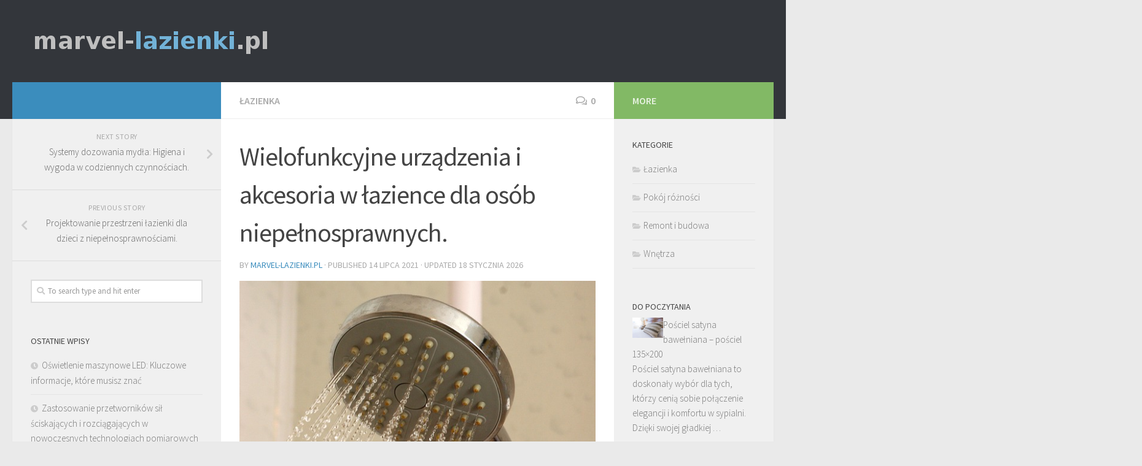

--- FILE ---
content_type: text/html; charset=UTF-8
request_url: https://marvel-lazienki.pl/wielofunkcyjne-urzadzenia-i-akcesoria-w-lazience-dla-osob-niepelnosprawnych/
body_size: 27574
content:
<!DOCTYPE html>
<html class="no-js" lang="pl-PL">
<head>
  <meta charset="UTF-8">
  <meta name="viewport" content="width=device-width, initial-scale=1.0">
  <link rel="profile" href="https://gmpg.org/xfn/11">
  <link rel="pingback" href="https://marvel-lazienki.pl/xmlrpc.php">

  <meta name='robots' content='index, follow, max-image-preview:large, max-snippet:-1, max-video-preview:-1' />
<script>document.documentElement.className = document.documentElement.className.replace("no-js","js");</script>

	<!-- This site is optimized with the Yoast SEO plugin v26.8 - https://yoast.com/product/yoast-seo-wordpress/ -->
	<title>Wielofunkcyjne urządzenia i akcesoria w łazience dla osób niepełnosprawnych. - Wyposażenie łazienek i toalet</title>
	<link rel="canonical" href="https://marvel-lazienki.pl/wielofunkcyjne-urzadzenia-i-akcesoria-w-lazience-dla-osob-niepelnosprawnych/" />
	<meta property="og:locale" content="pl_PL" />
	<meta property="og:type" content="article" />
	<meta property="og:title" content="Wielofunkcyjne urządzenia i akcesoria w łazience dla osób niepełnosprawnych. - Wyposażenie łazienek i toalet" />
	<meta property="og:description" content="W łazience, która jest dostosowana do potrzeb osób niepełnosprawnych, kluczowe znaczenie mają odpowiednie urządzenia i akcesoria, które zapewniają zarówno bezpieczeństwo, jak i komfort codziennego użytkowania. Właściwie dobrane elementy, takie jak podnośniki, uchwyty czy maty&#046;&#046;&#046;" />
	<meta property="og:url" content="https://marvel-lazienki.pl/wielofunkcyjne-urzadzenia-i-akcesoria-w-lazience-dla-osob-niepelnosprawnych/" />
	<meta property="og:site_name" content="Wyposażenie łazienek i toalet" />
	<meta property="article:published_time" content="2021-07-14T14:02:01+00:00" />
	<meta property="article:modified_time" content="2026-01-18T10:57:40+00:00" />
	<meta property="og:image" content="https://marvel-lazienki.pl/wp-content/uploads/2017/02/prysznic_1486468862.jpg" />
	<meta property="og:image:width" content="595" />
	<meta property="og:image:height" content="640" />
	<meta property="og:image:type" content="image/jpeg" />
	<meta name="author" content="marvel-lazienki.pl" />
	<meta name="twitter:card" content="summary_large_image" />
	<script type="application/ld+json" class="yoast-schema-graph">{"@context":"https://schema.org","@graph":[{"@type":"Article","@id":"https://marvel-lazienki.pl/wielofunkcyjne-urzadzenia-i-akcesoria-w-lazience-dla-osob-niepelnosprawnych/#article","isPartOf":{"@id":"https://marvel-lazienki.pl/wielofunkcyjne-urzadzenia-i-akcesoria-w-lazience-dla-osob-niepelnosprawnych/"},"author":{"name":"marvel-lazienki.pl","@id":"https://marvel-lazienki.pl/#/schema/person/4334c97afcdaeadf2350b6055a542527"},"headline":"Wielofunkcyjne urządzenia i akcesoria w łazience dla osób niepełnosprawnych.","datePublished":"2021-07-14T14:02:01+00:00","dateModified":"2026-01-18T10:57:40+00:00","mainEntityOfPage":{"@id":"https://marvel-lazienki.pl/wielofunkcyjne-urzadzenia-i-akcesoria-w-lazience-dla-osob-niepelnosprawnych/"},"wordCount":1504,"commentCount":0,"publisher":{"@id":"https://marvel-lazienki.pl/#organization"},"image":{"@id":"https://marvel-lazienki.pl/wielofunkcyjne-urzadzenia-i-akcesoria-w-lazience-dla-osob-niepelnosprawnych/#primaryimage"},"thumbnailUrl":"https://marvel-lazienki.pl/wp-content/uploads/2017/02/prysznic_1486468862.jpg","articleSection":["Łazienka"],"inLanguage":"pl-PL","potentialAction":[{"@type":"CommentAction","name":"Comment","target":["https://marvel-lazienki.pl/wielofunkcyjne-urzadzenia-i-akcesoria-w-lazience-dla-osob-niepelnosprawnych/#respond"]}]},{"@type":"WebPage","@id":"https://marvel-lazienki.pl/wielofunkcyjne-urzadzenia-i-akcesoria-w-lazience-dla-osob-niepelnosprawnych/","url":"https://marvel-lazienki.pl/wielofunkcyjne-urzadzenia-i-akcesoria-w-lazience-dla-osob-niepelnosprawnych/","name":"Wielofunkcyjne urządzenia i akcesoria w łazience dla osób niepełnosprawnych. - Wyposażenie łazienek i toalet","isPartOf":{"@id":"https://marvel-lazienki.pl/#website"},"primaryImageOfPage":{"@id":"https://marvel-lazienki.pl/wielofunkcyjne-urzadzenia-i-akcesoria-w-lazience-dla-osob-niepelnosprawnych/#primaryimage"},"image":{"@id":"https://marvel-lazienki.pl/wielofunkcyjne-urzadzenia-i-akcesoria-w-lazience-dla-osob-niepelnosprawnych/#primaryimage"},"thumbnailUrl":"https://marvel-lazienki.pl/wp-content/uploads/2017/02/prysznic_1486468862.jpg","datePublished":"2021-07-14T14:02:01+00:00","dateModified":"2026-01-18T10:57:40+00:00","breadcrumb":{"@id":"https://marvel-lazienki.pl/wielofunkcyjne-urzadzenia-i-akcesoria-w-lazience-dla-osob-niepelnosprawnych/#breadcrumb"},"inLanguage":"pl-PL","potentialAction":[{"@type":"ReadAction","target":["https://marvel-lazienki.pl/wielofunkcyjne-urzadzenia-i-akcesoria-w-lazience-dla-osob-niepelnosprawnych/"]}]},{"@type":"ImageObject","inLanguage":"pl-PL","@id":"https://marvel-lazienki.pl/wielofunkcyjne-urzadzenia-i-akcesoria-w-lazience-dla-osob-niepelnosprawnych/#primaryimage","url":"https://marvel-lazienki.pl/wp-content/uploads/2017/02/prysznic_1486468862.jpg","contentUrl":"https://marvel-lazienki.pl/wp-content/uploads/2017/02/prysznic_1486468862.jpg","width":595,"height":640,"caption":"kboyd / Pixabay"},{"@type":"BreadcrumbList","@id":"https://marvel-lazienki.pl/wielofunkcyjne-urzadzenia-i-akcesoria-w-lazience-dla-osob-niepelnosprawnych/#breadcrumb","itemListElement":[{"@type":"ListItem","position":1,"name":"Strona główna","item":"https://marvel-lazienki.pl/"},{"@type":"ListItem","position":2,"name":"Wielofunkcyjne urządzenia i akcesoria w łazience dla osób niepełnosprawnych."}]},{"@type":"WebSite","@id":"https://marvel-lazienki.pl/#website","url":"https://marvel-lazienki.pl/","name":"Wyposażenie łazienek i toalet","description":"kabiny prysznicowe, łazienki Tychy, Marvel","publisher":{"@id":"https://marvel-lazienki.pl/#organization"},"potentialAction":[{"@type":"SearchAction","target":{"@type":"EntryPoint","urlTemplate":"https://marvel-lazienki.pl/?s={search_term_string}"},"query-input":{"@type":"PropertyValueSpecification","valueRequired":true,"valueName":"search_term_string"}}],"inLanguage":"pl-PL"},{"@type":"Organization","@id":"https://marvel-lazienki.pl/#organization","name":"Wyposażenie łazienek i toalet","url":"https://marvel-lazienki.pl/","logo":{"@type":"ImageObject","inLanguage":"pl-PL","@id":"https://marvel-lazienki.pl/#/schema/logo/image/","url":"https://marvel-lazienki.pl/wp-content/uploads/2019/04/cropped-logo.png","contentUrl":"https://marvel-lazienki.pl/wp-content/uploads/2019/04/cropped-logo.png","width":392,"height":54,"caption":"Wyposażenie łazienek i toalet"},"image":{"@id":"https://marvel-lazienki.pl/#/schema/logo/image/"}},{"@type":"Person","@id":"https://marvel-lazienki.pl/#/schema/person/4334c97afcdaeadf2350b6055a542527","name":"marvel-lazienki.pl","image":{"@type":"ImageObject","inLanguage":"pl-PL","@id":"https://marvel-lazienki.pl/#/schema/person/image/","url":"https://secure.gravatar.com/avatar/bfd83fde509db3de9c690690b87690711d492ee9717552382212a506974c8308?s=96&d=mm&r=g","contentUrl":"https://secure.gravatar.com/avatar/bfd83fde509db3de9c690690b87690711d492ee9717552382212a506974c8308?s=96&d=mm&r=g","caption":"marvel-lazienki.pl"},"url":"https://marvel-lazienki.pl/author/marvel-lazienki-pl/"}]}</script>
	<!-- / Yoast SEO plugin. -->


<link rel="alternate" type="application/rss+xml" title="Wyposażenie łazienek i toalet &raquo; Kanał z wpisami" href="https://marvel-lazienki.pl/feed/" />
<link rel="alternate" type="application/rss+xml" title="Wyposażenie łazienek i toalet &raquo; Kanał z komentarzami" href="https://marvel-lazienki.pl/comments/feed/" />
<link id="hu-user-gfont" href="//fonts.googleapis.com/css?family=Source+Sans+Pro:400,300italic,300,400italic,600&subset=latin,latin-ext" rel="stylesheet" type="text/css"><link rel="alternate" type="application/rss+xml" title="Wyposażenie łazienek i toalet &raquo; Wielofunkcyjne urządzenia i akcesoria w łazience dla osób niepełnosprawnych. Kanał z komentarzami" href="https://marvel-lazienki.pl/wielofunkcyjne-urzadzenia-i-akcesoria-w-lazience-dla-osob-niepelnosprawnych/feed/" />
<link rel="alternate" title="oEmbed (JSON)" type="application/json+oembed" href="https://marvel-lazienki.pl/wp-json/oembed/1.0/embed?url=https%3A%2F%2Fmarvel-lazienki.pl%2Fwielofunkcyjne-urzadzenia-i-akcesoria-w-lazience-dla-osob-niepelnosprawnych%2F" />
<link rel="alternate" title="oEmbed (XML)" type="text/xml+oembed" href="https://marvel-lazienki.pl/wp-json/oembed/1.0/embed?url=https%3A%2F%2Fmarvel-lazienki.pl%2Fwielofunkcyjne-urzadzenia-i-akcesoria-w-lazience-dla-osob-niepelnosprawnych%2F&#038;format=xml" />
<style id='wp-img-auto-sizes-contain-inline-css' type='text/css'>
img:is([sizes=auto i],[sizes^="auto," i]){contain-intrinsic-size:3000px 1500px}
/*# sourceURL=wp-img-auto-sizes-contain-inline-css */
</style>
<style id='wp-emoji-styles-inline-css' type='text/css'>

	img.wp-smiley, img.emoji {
		display: inline !important;
		border: none !important;
		box-shadow: none !important;
		height: 1em !important;
		width: 1em !important;
		margin: 0 0.07em !important;
		vertical-align: -0.1em !important;
		background: none !important;
		padding: 0 !important;
	}
/*# sourceURL=wp-emoji-styles-inline-css */
</style>
<style id='wp-block-library-inline-css' type='text/css'>
:root{--wp-block-synced-color:#7a00df;--wp-block-synced-color--rgb:122,0,223;--wp-bound-block-color:var(--wp-block-synced-color);--wp-editor-canvas-background:#ddd;--wp-admin-theme-color:#007cba;--wp-admin-theme-color--rgb:0,124,186;--wp-admin-theme-color-darker-10:#006ba1;--wp-admin-theme-color-darker-10--rgb:0,107,160.5;--wp-admin-theme-color-darker-20:#005a87;--wp-admin-theme-color-darker-20--rgb:0,90,135;--wp-admin-border-width-focus:2px}@media (min-resolution:192dpi){:root{--wp-admin-border-width-focus:1.5px}}.wp-element-button{cursor:pointer}:root .has-very-light-gray-background-color{background-color:#eee}:root .has-very-dark-gray-background-color{background-color:#313131}:root .has-very-light-gray-color{color:#eee}:root .has-very-dark-gray-color{color:#313131}:root .has-vivid-green-cyan-to-vivid-cyan-blue-gradient-background{background:linear-gradient(135deg,#00d084,#0693e3)}:root .has-purple-crush-gradient-background{background:linear-gradient(135deg,#34e2e4,#4721fb 50%,#ab1dfe)}:root .has-hazy-dawn-gradient-background{background:linear-gradient(135deg,#faaca8,#dad0ec)}:root .has-subdued-olive-gradient-background{background:linear-gradient(135deg,#fafae1,#67a671)}:root .has-atomic-cream-gradient-background{background:linear-gradient(135deg,#fdd79a,#004a59)}:root .has-nightshade-gradient-background{background:linear-gradient(135deg,#330968,#31cdcf)}:root .has-midnight-gradient-background{background:linear-gradient(135deg,#020381,#2874fc)}:root{--wp--preset--font-size--normal:16px;--wp--preset--font-size--huge:42px}.has-regular-font-size{font-size:1em}.has-larger-font-size{font-size:2.625em}.has-normal-font-size{font-size:var(--wp--preset--font-size--normal)}.has-huge-font-size{font-size:var(--wp--preset--font-size--huge)}.has-text-align-center{text-align:center}.has-text-align-left{text-align:left}.has-text-align-right{text-align:right}.has-fit-text{white-space:nowrap!important}#end-resizable-editor-section{display:none}.aligncenter{clear:both}.items-justified-left{justify-content:flex-start}.items-justified-center{justify-content:center}.items-justified-right{justify-content:flex-end}.items-justified-space-between{justify-content:space-between}.screen-reader-text{border:0;clip-path:inset(50%);height:1px;margin:-1px;overflow:hidden;padding:0;position:absolute;width:1px;word-wrap:normal!important}.screen-reader-text:focus{background-color:#ddd;clip-path:none;color:#444;display:block;font-size:1em;height:auto;left:5px;line-height:normal;padding:15px 23px 14px;text-decoration:none;top:5px;width:auto;z-index:100000}html :where(.has-border-color){border-style:solid}html :where([style*=border-top-color]){border-top-style:solid}html :where([style*=border-right-color]){border-right-style:solid}html :where([style*=border-bottom-color]){border-bottom-style:solid}html :where([style*=border-left-color]){border-left-style:solid}html :where([style*=border-width]){border-style:solid}html :where([style*=border-top-width]){border-top-style:solid}html :where([style*=border-right-width]){border-right-style:solid}html :where([style*=border-bottom-width]){border-bottom-style:solid}html :where([style*=border-left-width]){border-left-style:solid}html :where(img[class*=wp-image-]){height:auto;max-width:100%}:where(figure){margin:0 0 1em}html :where(.is-position-sticky){--wp-admin--admin-bar--position-offset:var(--wp-admin--admin-bar--height,0px)}@media screen and (max-width:600px){html :where(.is-position-sticky){--wp-admin--admin-bar--position-offset:0px}}

/*# sourceURL=wp-block-library-inline-css */
</style><style id='global-styles-inline-css' type='text/css'>
:root{--wp--preset--aspect-ratio--square: 1;--wp--preset--aspect-ratio--4-3: 4/3;--wp--preset--aspect-ratio--3-4: 3/4;--wp--preset--aspect-ratio--3-2: 3/2;--wp--preset--aspect-ratio--2-3: 2/3;--wp--preset--aspect-ratio--16-9: 16/9;--wp--preset--aspect-ratio--9-16: 9/16;--wp--preset--color--black: #000000;--wp--preset--color--cyan-bluish-gray: #abb8c3;--wp--preset--color--white: #ffffff;--wp--preset--color--pale-pink: #f78da7;--wp--preset--color--vivid-red: #cf2e2e;--wp--preset--color--luminous-vivid-orange: #ff6900;--wp--preset--color--luminous-vivid-amber: #fcb900;--wp--preset--color--light-green-cyan: #7bdcb5;--wp--preset--color--vivid-green-cyan: #00d084;--wp--preset--color--pale-cyan-blue: #8ed1fc;--wp--preset--color--vivid-cyan-blue: #0693e3;--wp--preset--color--vivid-purple: #9b51e0;--wp--preset--gradient--vivid-cyan-blue-to-vivid-purple: linear-gradient(135deg,rgb(6,147,227) 0%,rgb(155,81,224) 100%);--wp--preset--gradient--light-green-cyan-to-vivid-green-cyan: linear-gradient(135deg,rgb(122,220,180) 0%,rgb(0,208,130) 100%);--wp--preset--gradient--luminous-vivid-amber-to-luminous-vivid-orange: linear-gradient(135deg,rgb(252,185,0) 0%,rgb(255,105,0) 100%);--wp--preset--gradient--luminous-vivid-orange-to-vivid-red: linear-gradient(135deg,rgb(255,105,0) 0%,rgb(207,46,46) 100%);--wp--preset--gradient--very-light-gray-to-cyan-bluish-gray: linear-gradient(135deg,rgb(238,238,238) 0%,rgb(169,184,195) 100%);--wp--preset--gradient--cool-to-warm-spectrum: linear-gradient(135deg,rgb(74,234,220) 0%,rgb(151,120,209) 20%,rgb(207,42,186) 40%,rgb(238,44,130) 60%,rgb(251,105,98) 80%,rgb(254,248,76) 100%);--wp--preset--gradient--blush-light-purple: linear-gradient(135deg,rgb(255,206,236) 0%,rgb(152,150,240) 100%);--wp--preset--gradient--blush-bordeaux: linear-gradient(135deg,rgb(254,205,165) 0%,rgb(254,45,45) 50%,rgb(107,0,62) 100%);--wp--preset--gradient--luminous-dusk: linear-gradient(135deg,rgb(255,203,112) 0%,rgb(199,81,192) 50%,rgb(65,88,208) 100%);--wp--preset--gradient--pale-ocean: linear-gradient(135deg,rgb(255,245,203) 0%,rgb(182,227,212) 50%,rgb(51,167,181) 100%);--wp--preset--gradient--electric-grass: linear-gradient(135deg,rgb(202,248,128) 0%,rgb(113,206,126) 100%);--wp--preset--gradient--midnight: linear-gradient(135deg,rgb(2,3,129) 0%,rgb(40,116,252) 100%);--wp--preset--font-size--small: 13px;--wp--preset--font-size--medium: 20px;--wp--preset--font-size--large: 36px;--wp--preset--font-size--x-large: 42px;--wp--preset--spacing--20: 0.44rem;--wp--preset--spacing--30: 0.67rem;--wp--preset--spacing--40: 1rem;--wp--preset--spacing--50: 1.5rem;--wp--preset--spacing--60: 2.25rem;--wp--preset--spacing--70: 3.38rem;--wp--preset--spacing--80: 5.06rem;--wp--preset--shadow--natural: 6px 6px 9px rgba(0, 0, 0, 0.2);--wp--preset--shadow--deep: 12px 12px 50px rgba(0, 0, 0, 0.4);--wp--preset--shadow--sharp: 6px 6px 0px rgba(0, 0, 0, 0.2);--wp--preset--shadow--outlined: 6px 6px 0px -3px rgb(255, 255, 255), 6px 6px rgb(0, 0, 0);--wp--preset--shadow--crisp: 6px 6px 0px rgb(0, 0, 0);}:where(.is-layout-flex){gap: 0.5em;}:where(.is-layout-grid){gap: 0.5em;}body .is-layout-flex{display: flex;}.is-layout-flex{flex-wrap: wrap;align-items: center;}.is-layout-flex > :is(*, div){margin: 0;}body .is-layout-grid{display: grid;}.is-layout-grid > :is(*, div){margin: 0;}:where(.wp-block-columns.is-layout-flex){gap: 2em;}:where(.wp-block-columns.is-layout-grid){gap: 2em;}:where(.wp-block-post-template.is-layout-flex){gap: 1.25em;}:where(.wp-block-post-template.is-layout-grid){gap: 1.25em;}.has-black-color{color: var(--wp--preset--color--black) !important;}.has-cyan-bluish-gray-color{color: var(--wp--preset--color--cyan-bluish-gray) !important;}.has-white-color{color: var(--wp--preset--color--white) !important;}.has-pale-pink-color{color: var(--wp--preset--color--pale-pink) !important;}.has-vivid-red-color{color: var(--wp--preset--color--vivid-red) !important;}.has-luminous-vivid-orange-color{color: var(--wp--preset--color--luminous-vivid-orange) !important;}.has-luminous-vivid-amber-color{color: var(--wp--preset--color--luminous-vivid-amber) !important;}.has-light-green-cyan-color{color: var(--wp--preset--color--light-green-cyan) !important;}.has-vivid-green-cyan-color{color: var(--wp--preset--color--vivid-green-cyan) !important;}.has-pale-cyan-blue-color{color: var(--wp--preset--color--pale-cyan-blue) !important;}.has-vivid-cyan-blue-color{color: var(--wp--preset--color--vivid-cyan-blue) !important;}.has-vivid-purple-color{color: var(--wp--preset--color--vivid-purple) !important;}.has-black-background-color{background-color: var(--wp--preset--color--black) !important;}.has-cyan-bluish-gray-background-color{background-color: var(--wp--preset--color--cyan-bluish-gray) !important;}.has-white-background-color{background-color: var(--wp--preset--color--white) !important;}.has-pale-pink-background-color{background-color: var(--wp--preset--color--pale-pink) !important;}.has-vivid-red-background-color{background-color: var(--wp--preset--color--vivid-red) !important;}.has-luminous-vivid-orange-background-color{background-color: var(--wp--preset--color--luminous-vivid-orange) !important;}.has-luminous-vivid-amber-background-color{background-color: var(--wp--preset--color--luminous-vivid-amber) !important;}.has-light-green-cyan-background-color{background-color: var(--wp--preset--color--light-green-cyan) !important;}.has-vivid-green-cyan-background-color{background-color: var(--wp--preset--color--vivid-green-cyan) !important;}.has-pale-cyan-blue-background-color{background-color: var(--wp--preset--color--pale-cyan-blue) !important;}.has-vivid-cyan-blue-background-color{background-color: var(--wp--preset--color--vivid-cyan-blue) !important;}.has-vivid-purple-background-color{background-color: var(--wp--preset--color--vivid-purple) !important;}.has-black-border-color{border-color: var(--wp--preset--color--black) !important;}.has-cyan-bluish-gray-border-color{border-color: var(--wp--preset--color--cyan-bluish-gray) !important;}.has-white-border-color{border-color: var(--wp--preset--color--white) !important;}.has-pale-pink-border-color{border-color: var(--wp--preset--color--pale-pink) !important;}.has-vivid-red-border-color{border-color: var(--wp--preset--color--vivid-red) !important;}.has-luminous-vivid-orange-border-color{border-color: var(--wp--preset--color--luminous-vivid-orange) !important;}.has-luminous-vivid-amber-border-color{border-color: var(--wp--preset--color--luminous-vivid-amber) !important;}.has-light-green-cyan-border-color{border-color: var(--wp--preset--color--light-green-cyan) !important;}.has-vivid-green-cyan-border-color{border-color: var(--wp--preset--color--vivid-green-cyan) !important;}.has-pale-cyan-blue-border-color{border-color: var(--wp--preset--color--pale-cyan-blue) !important;}.has-vivid-cyan-blue-border-color{border-color: var(--wp--preset--color--vivid-cyan-blue) !important;}.has-vivid-purple-border-color{border-color: var(--wp--preset--color--vivid-purple) !important;}.has-vivid-cyan-blue-to-vivid-purple-gradient-background{background: var(--wp--preset--gradient--vivid-cyan-blue-to-vivid-purple) !important;}.has-light-green-cyan-to-vivid-green-cyan-gradient-background{background: var(--wp--preset--gradient--light-green-cyan-to-vivid-green-cyan) !important;}.has-luminous-vivid-amber-to-luminous-vivid-orange-gradient-background{background: var(--wp--preset--gradient--luminous-vivid-amber-to-luminous-vivid-orange) !important;}.has-luminous-vivid-orange-to-vivid-red-gradient-background{background: var(--wp--preset--gradient--luminous-vivid-orange-to-vivid-red) !important;}.has-very-light-gray-to-cyan-bluish-gray-gradient-background{background: var(--wp--preset--gradient--very-light-gray-to-cyan-bluish-gray) !important;}.has-cool-to-warm-spectrum-gradient-background{background: var(--wp--preset--gradient--cool-to-warm-spectrum) !important;}.has-blush-light-purple-gradient-background{background: var(--wp--preset--gradient--blush-light-purple) !important;}.has-blush-bordeaux-gradient-background{background: var(--wp--preset--gradient--blush-bordeaux) !important;}.has-luminous-dusk-gradient-background{background: var(--wp--preset--gradient--luminous-dusk) !important;}.has-pale-ocean-gradient-background{background: var(--wp--preset--gradient--pale-ocean) !important;}.has-electric-grass-gradient-background{background: var(--wp--preset--gradient--electric-grass) !important;}.has-midnight-gradient-background{background: var(--wp--preset--gradient--midnight) !important;}.has-small-font-size{font-size: var(--wp--preset--font-size--small) !important;}.has-medium-font-size{font-size: var(--wp--preset--font-size--medium) !important;}.has-large-font-size{font-size: var(--wp--preset--font-size--large) !important;}.has-x-large-font-size{font-size: var(--wp--preset--font-size--x-large) !important;}
/*# sourceURL=global-styles-inline-css */
</style>

<style id='classic-theme-styles-inline-css' type='text/css'>
/*! This file is auto-generated */
.wp-block-button__link{color:#fff;background-color:#32373c;border-radius:9999px;box-shadow:none;text-decoration:none;padding:calc(.667em + 2px) calc(1.333em + 2px);font-size:1.125em}.wp-block-file__button{background:#32373c;color:#fff;text-decoration:none}
/*# sourceURL=/wp-includes/css/classic-themes.min.css */
</style>
<link rel='stylesheet' id='hueman-main-style-css' href='https://marvel-lazienki.pl/wp-content/themes/hueman/assets/front/css/main.min.css?ver=3.4.1' type='text/css' media='all' />
<style id='hueman-main-style-inline-css' type='text/css'>
body { font-family:'Source Sans Pro', Arial, sans-serif;font-size:1.00rem }@media only screen and (min-width: 720px) {
        .nav > li { font-size:1.00rem; }
      }::selection { background-color: #3b8dbd; }
::-moz-selection { background-color: #3b8dbd; }a,a+span.hu-external::after,.themeform label .required,#flexslider-featured .flex-direction-nav .flex-next:hover,#flexslider-featured .flex-direction-nav .flex-prev:hover,.post-hover:hover .post-title a,.post-title a:hover,.sidebar.s1 .post-nav li a:hover i,.content .post-nav li a:hover i,.post-related a:hover,.sidebar.s1 .widget_rss ul li a,#footer .widget_rss ul li a,.sidebar.s1 .widget_calendar a,#footer .widget_calendar a,.sidebar.s1 .alx-tab .tab-item-category a,.sidebar.s1 .alx-posts .post-item-category a,.sidebar.s1 .alx-tab li:hover .tab-item-title a,.sidebar.s1 .alx-tab li:hover .tab-item-comment a,.sidebar.s1 .alx-posts li:hover .post-item-title a,#footer .alx-tab .tab-item-category a,#footer .alx-posts .post-item-category a,#footer .alx-tab li:hover .tab-item-title a,#footer .alx-tab li:hover .tab-item-comment a,#footer .alx-posts li:hover .post-item-title a,.comment-tabs li.active a,.comment-awaiting-moderation,.child-menu a:hover,.child-menu .current_page_item > a,.wp-pagenavi a{ color: #3b8dbd; }.themeform input[type="submit"],.themeform button[type="submit"],.sidebar.s1 .sidebar-top,.sidebar.s1 .sidebar-toggle,#flexslider-featured .flex-control-nav li a.flex-active,.post-tags a:hover,.sidebar.s1 .widget_calendar caption,#footer .widget_calendar caption,.author-bio .bio-avatar:after,.commentlist li.bypostauthor > .comment-body:after,.commentlist li.comment-author-admin > .comment-body:after{ background-color: #3b8dbd; }.post-format .format-container { border-color: #3b8dbd; }.sidebar.s1 .alx-tabs-nav li.active a,#footer .alx-tabs-nav li.active a,.comment-tabs li.active a,.wp-pagenavi a:hover,.wp-pagenavi a:active,.wp-pagenavi span.current{ border-bottom-color: #3b8dbd!important; }.sidebar.s2 .post-nav li a:hover i,
.sidebar.s2 .widget_rss ul li a,
.sidebar.s2 .widget_calendar a,
.sidebar.s2 .alx-tab .tab-item-category a,
.sidebar.s2 .alx-posts .post-item-category a,
.sidebar.s2 .alx-tab li:hover .tab-item-title a,
.sidebar.s2 .alx-tab li:hover .tab-item-comment a,
.sidebar.s2 .alx-posts li:hover .post-item-title a { color: #82b965; }
.sidebar.s2 .sidebar-top,.sidebar.s2 .sidebar-toggle,.post-comments,.jp-play-bar,.jp-volume-bar-value,.sidebar.s2 .widget_calendar caption{ background-color: #82b965; }.sidebar.s2 .alx-tabs-nav li.active a { border-bottom-color: #82b965; }
.post-comments span:before { border-right-color: #82b965; }
      .search-expand,
              #nav-topbar.nav-container { background-color: #26272b}@media only screen and (min-width: 720px) {
                #nav-topbar .nav ul { background-color: #26272b; }
              }.is-scrolled #header .nav-container.desktop-sticky,
              .is-scrolled #header .search-expand { background-color: #26272b; background-color: rgba(38,39,43,0.90) }.is-scrolled .topbar-transparent #nav-topbar.desktop-sticky .nav ul { background-color: #26272b; background-color: rgba(38,39,43,0.95) }#header { background-color: #33363b; }
@media only screen and (min-width: 720px) {
  #nav-header .nav ul { background-color: #33363b; }
}
        #header #nav-mobile { background-color: #33363b; }.is-scrolled #header #nav-mobile { background-color: #33363b; background-color: rgba(51,54,59,0.90) }#nav-header.nav-container, #main-header-search .search-expand { background-color: #33363b; }
@media only screen and (min-width: 720px) {
  #nav-header .nav ul { background-color: #33363b; }
}
        body { background-color: #eaeaea; }
/*# sourceURL=hueman-main-style-inline-css */
</style>
<link rel='stylesheet' id='theme-stylesheet-css' href='https://marvel-lazienki.pl/wp-content/themes/hueman-child/style.css?ver=3.4.1' type='text/css' media='all' />
<link rel='stylesheet' id='hueman-font-awesome-css' href='https://marvel-lazienki.pl/wp-content/themes/hueman/assets/front/css/font-awesome.min.css?ver=3.4.1' type='text/css' media='all' />
<link rel='stylesheet' id='arpw-style-css' href='https://marvel-lazienki.pl/wp-content/plugins/advanced-random-posts-widget/assets/css/arpw-frontend.css?ver=6.9' type='text/css' media='all' />
<link rel='stylesheet' id='yarppRelatedCss-css' href='https://marvel-lazienki.pl/wp-content/plugins/yet-another-related-posts-plugin/style/related.css?ver=5.30.11' type='text/css' media='all' />
<script type="text/javascript" src="https://marvel-lazienki.pl/wp-includes/js/jquery/jquery.min.js?ver=3.7.1" id="jquery-core-js"></script>
<script type="text/javascript" src="https://marvel-lazienki.pl/wp-includes/js/jquery/jquery-migrate.min.js?ver=3.4.1" id="jquery-migrate-js"></script>
<link rel="https://api.w.org/" href="https://marvel-lazienki.pl/wp-json/" /><link rel="alternate" title="JSON" type="application/json" href="https://marvel-lazienki.pl/wp-json/wp/v2/posts/590" /><link rel="EditURI" type="application/rsd+xml" title="RSD" href="https://marvel-lazienki.pl/xmlrpc.php?rsd" />
<meta name="generator" content="WordPress 6.9" />
<link rel='shortlink' href='https://marvel-lazienki.pl/?p=590' />
<!-- Analytics by WP Statistics - https://wp-statistics.com -->
<!--[if lt IE 9]>
<script src="https://marvel-lazienki.pl/wp-content/themes/hueman/assets/front/js/ie/html5shiv-printshiv.min.js"></script>
<script src="https://marvel-lazienki.pl/wp-content/themes/hueman/assets/front/js/ie/selectivizr.js"></script>
<![endif]-->
<style type="text/css">.recentcomments a{display:inline !important;padding:0 !important;margin:0 !important;}</style></head>

<body data-rsssl=1 class="wp-singular post-template-default single single-post postid-590 single-format-standard wp-custom-logo wp-theme-hueman wp-child-theme-hueman-child col-3cm full-width header-desktop-sticky header-mobile-sticky chrome">

<div id="wrapper">

  
  <header id="header" class="main-menu-mobile-on one-mobile-menu main_menu header-ads-desktop  topbar-transparent">
        <nav class="nav-container group mobile-menu mobile-sticky no-menu-assigned" id="nav-mobile" data-menu-id="header-1">
  <div class="mobile-title-logo-in-header">                  <p class="site-title"><a class="custom-logo-link" href="https://marvel-lazienki.pl/" rel="home" title="Wyposażenie łazienek i toalet | Home page"><img src="https://marvel-lazienki.pl/wp-content/uploads/2019/04/cropped-logo.png" alt="Wyposażenie łazienek i toalet"></a></p>
                </div>
        
                    <!-- <div class="ham__navbar-toggler collapsed" aria-expanded="false">
          <div class="ham__navbar-span-wrapper">
            <span class="ham-toggler-menu__span"></span>
          </div>
        </div> -->
        <div class="ham__navbar-toggler-two collapsed" title="Menu" aria-expanded="false">
          <div class="ham__navbar-span-wrapper">
            <span class="line line-1"></span>
            <span class="line line-2"></span>
            <span class="line line-3"></span>
          </div>
        </div>
            
      <div class="nav-text"></div>
      <div class="nav-wrap container">
                  <ul class="nav container-inner group mobile-search">
                            <li>
                  <form method="get" class="searchform themeform" action="https://marvel-lazienki.pl/">
	<div>
		<input type="text" class="search" name="s" onblur="if(this.value=='')this.value='To search type and hit enter';" onfocus="if(this.value=='To search type and hit enter')this.value='';" value="To search type and hit enter" />
	</div>
</form>                </li>
                      </ul>
                      </div>
</nav><!--/#nav-topbar-->  
  
  <div class="container group">
        <div class="container-inner">

                    <div class="group pad central-header-zone">
                  <div class="logo-tagline-group">
                                        <p class="site-title"><a class="custom-logo-link" href="https://marvel-lazienki.pl/" rel="home" title="Wyposażenie łazienek i toalet | Home page"><img src="https://marvel-lazienki.pl/wp-content/uploads/2019/04/cropped-logo.png" alt="Wyposażenie łazienek i toalet"></a></p>
                                                        </div>

                                </div>
      
      
    </div><!--/.container-inner-->
      </div><!--/.container-->

</header><!--/#header-->
  
  <div class="container" id="page">
    <div class="container-inner">
            <div class="main">
        <div class="main-inner group">
          
              <section class="content">
              <div class="page-title pad group">
          	    		<ul class="meta-single group">
    			<li class="category"><a href="https://marvel-lazienki.pl/kategoria/lazienka/" rel="category tag">Łazienka</a></li>
    			    			<li class="comments"><a href="https://marvel-lazienki.pl/wielofunkcyjne-urzadzenia-i-akcesoria-w-lazience-dla-osob-niepelnosprawnych/#respond"><i class="far fa-comments"></i>0</a></li>
    			    		</ul>

    	
    </div><!--/.page-title-->
          <div class="pad group">
              <article class="post-590 post type-post status-publish format-standard has-post-thumbnail hentry category-lazienka">
    <div class="post-inner group">

      <h1 class="post-title entry-title">Wielofunkcyjne urządzenia i akcesoria w łazience dla osób niepełnosprawnych.</h1>
<p class="post-byline">by   <span class="vcard author">
     <span class="fn"><a href="https://marvel-lazienki.pl/author/marvel-lazienki-pl/" title="Wpisy od marvel-lazienki.pl" rel="author">marvel-lazienki.pl</a></span>
   </span> &middot;
                            Published <time class="published" datetime="14 lipca 2021">14 lipca 2021</time>
              &middot; Updated <time class="updated" datetime="18 stycznia 2026">18 stycznia 2026</time>
               </p>
      
      <div class="clear"></div>

      <div class="entry themeform">
        <div class="entry-inner">
<img width="595" height="640" src="https://marvel-lazienki.pl/wp-content/uploads/2017/02/prysznic_1486468862.jpg" class="attachment-full size-full wp-post-image" alt="" decoding="async" fetchpriority="high" srcset="https://marvel-lazienki.pl/wp-content/uploads/2017/02/prysznic_1486468862.jpg 595w, https://marvel-lazienki.pl/wp-content/uploads/2017/02/prysznic_1486468862-279x300.jpg 279w" sizes="(max-width: 595px) 100vw, 595px" />          <p>W łazience, która jest dostosowana do potrzeb osób niepełnosprawnych, kluczowe znaczenie mają odpowiednie urządzenia i akcesoria, które zapewniają zarówno bezpieczeństwo, jak i komfort codziennego użytkowania. Właściwie dobrane elementy, takie jak podnośniki, uchwyty czy maty antypoślizgowe, mogą znacząco ułatwić życie osobom z ograniczeniami ruchowymi. Warto zwrócić uwagę na innowacyjne technologie, które wspierają samodzielność i poprawiają higienę, a także na przemyślaną aranżację przestrzeni, która umożliwia swobodne poruszanie się. Zainwestowanie w te rozwiązania to krok w stronę większej niezależności i bezpieczeństwa.</p>
<h2>Jakie są kluczowe urządzenia w łazience dla osób niepełnosprawnych?</h2>
<p>W łazience przystosowanej dla osób niepełnosprawnych kluczowe jest użycie urządzeń, które zapewniają zarówno bezpieczeństwo, jak i komfort użytkowania. Wśród takich urządzeń wyróżnia się kilka, które znacząco ułatwiają codzienne czynności.</p>
<ul>
<li><strong>Podnośniki</strong> – służą do przenoszenia osób z wózków inwalidzkich na toaletę, wannę czy prysznic. Dzięki nim zmniejsza się ryzyko kontuzji zarówno dla osoby niepełnosprawnej, jak i jej opiekuna.</li>
<li><strong>Uchwyty</strong> – stosowane w różnych miejscach łazienki, takich jak przy toaletach czy w obrębie wanny. Uchwyty pomagają w stabilizacji podczas wstawania i siadania, co jest szczególnie istotne dla osób z ograniczoną mobilnością.</li>
<li><strong>Toalety przystosowane</strong> – urządzenia te są projektowane z myślą o osobach z dysfunkcjami ruchowymi. Charakteryzują się wyższą wysokością siedziska oraz dodatkowymi uchwytami, co ułatwia korzystanie z toalety.</li>
<li><strong>Wanna lub prysznic z funkcją łatwego dostępu</strong> – w przypadku wanny, może to być wanna z drzwiami, co umożliwia łatwe wejście i wyjście. Prysznic z niskim brodzikiem i siedziskiem także zwiększa komfort podczas kąpieli.</li>
</ul>
<p>Instalacja tych urządzeń w łazience dla osób niepełnosprawnych znacząco poprawia jakość ich życia, umożliwiając samodzielne wykonywanie podstawowych czynności oraz zwiększając poczucie bezpieczeństwa. Warto zadbać o odpowiednie dostosowanie przestrzeni, by spełniała potrzeby użytkowników oraz była przyjazna dla ich codziennych rytuałów.</p>
<h2>Jakie akcesoria zwiększają bezpieczeństwo w łazience?</h2>
<p>Łazienka jest jednym z najczęściej odwiedzanych pomieszczeń w domu, ale również miejscem, gdzie istnieje wysokie ryzyko poślizgnięcia się i upadków, zwłaszcza dla osób starszych lub z ograniczeniami ruchowymi. W związku z tym akcesoria zwiększające bezpieczeństwo w łazience są niezwykle ważne w codziennym życiu. Jednym z podstawowych elementów, które warto rozważyć, są<strong> uchwyty</strong>. Umożliwiają one osobom z trudnościami w poruszaniu się łatwiejsze wchodzenie i wychodzenie z wanny lub prysznica, a także stabilizują pozycję ciała podczas wykonywania kąpieli.</p>
<p>Kolejnym istotnym akcesorium są<strong> maty antypoślizgowe</strong>. Ich zastosowanie w strefie wokół wanny, prysznica czy umywalki znacząco zmniejsza ryzyko upadków. Ważne jest, aby wybierać maty wykonane z wysokiej jakości materiałów, które zapewniają odpowiednią przyczepność oraz są łatwe do czyszczenia. Maty powinny być również dostosowane do wielkości dostępnej przestrzeni, aby nie stwarzać dalszych zagrożeń.</p>
<p>Innym pomocnym elementem jest<strong> krzesło prysznicowe</strong>. To rozwiązanie jest idealne dla osób, które mają problemy z równowagą lub wytrzymałością. Krzesła te oferują wygodne miejsce do siedzenia podczas mycia ciała, co znacznie ułatwia codzienne higieniczne czynności. Dobrze jest wybierać krzesła regulowane, które można dostosować do indywidualnych potrzeb oraz wysokości osoby, która z nich korzysta.</p>
<p>W przypadku montażu akcesoriów zwiększających bezpieczeństwo w łazience, warto skorzystać z usług fachowca, aby mieć pewność, że wszystko zostało poprawnie zamocowane i będzie służyć przez długi czas. Istotne jest również, aby akcesoria te były<strong> łatwe w użytkowaniu</strong>, co pozwoli na samodzielne korzystanie z łazienki bez dodatkowego wsparcia.</p>
<h2>Jakie są zalety urządzeń bidetowych dla osób z niepełnosprawnościami?</h2>
<p>Urządzenia bidetowe to innowacyjne rozwiązanie, które przynosi wiele korzyści, zwłaszcza dla osób z niepełnosprawnościami. Poprawiają one <strong>higienę</strong> osobistą, oferując delikatne i skuteczne oczyszczanie, co jest istotne dla komfortu codziennego życia. Dzięki temu osoby z ograniczeniami ruchowymi mają możliwość zadbania o swoją higienę, co przekłada się na większą <strong>niezależność</strong> i komfort psychiczny.</p>
<p>Ważnym aspektem, który warto podkreślić, jest fakt, że urządzenia bidetowe pozwalają na zmniejszenie potrzebnego <strong>zużycia papieru toaletowego</strong>. To nie tylko przynosi oszczędności finansowe, ale również przyczynia się do ochrony środowiska, co w dzisiejszych czasach staje się coraz bardziej istotne.</p>
<p>Oto kilka kluczowych zalet urządzeń bidetowych dla osób z niepełnosprawnościami:</p>
<ul>
<li><strong>Wygoda i komfort</strong>: Użytkownicy mogą cieszyć się większym komfortem, ponieważ nie muszą wykonywać trudnych ruchów, aby zadbać o swoją higienę.</li>
<li><strong>Bezpieczeństwo</strong>: Urządzenia bidetowe często są wyposażone w funkcje, które redukują ryzyko upadków, co jest szczególnie ważne dla osób starszych lub z ograniczeniami ruchowymi.</li>
<li><strong>Samodzielność</strong>: Dzięki urządzeniom bidetowym, osoby z niepełnosprawnościami mogą samodzielnie dbać o siebie, co wpływa na ich samopoczucie i jakość życia.</li>
</ul>
<p>Warto również zauważyć, że nowoczesne urządzenia bidetowe często są dostosowywane do indywidualnych potrzeb użytkowników, co dodatkowo zwiększa ich funkcjonalność i dostępność. Takie wszechstronność sprawia, że są one coraz częściej wybieranym rozwiązaniem do domów, w których mieszkają osoby z różnymi rodzajami niepełnosprawności.</p>
<h2>Jak dostosować łazienkę do potrzeb osób niepełnosprawnych?</h2>
<p>Dostosowanie łazienki do potrzeb osób niepełnosprawnych to istotny krok w kierunku zwiększenia komfortu i niezależności. Właściwa aranżacja przestrzeni ma kluczowe znaczenie, aby zapewnić użytkownikom swobodę poruszania się i korzystania z dostępnych urządzeń. Przede wszystkim, drzwi powinny być odpowiednio szerokie, co najmniej 90 cm, aby umożliwić wjazd wózka inwalidzkiego. Dobrym pomysłem jest również zastosowanie otwartych przestrzeni, które pozwolą na manewrowanie w okolicy umywalki, toalety czy prysznica.</p>
<p>Wybierając wyposażenie, warto zainwestować w urządzenia, które są łatwe w obsłudze. Na przykład, <strong>bezdotykowe krany</strong> to rozwiązanie, które minimalizuje potrzebę dotykania powierzchni, co zwiększa higienę i komfort użytkowania. W przypadku toalet, <strong>regulowane sedesy</strong> lub modele z dodatkowym wsparciem mogą ułatwić korzystanie osobom z ograniczeniami ruchowymi.</p>
<p>Kolejnym ważnym elementem jest zapewnienie <strong>odpowiedniego oświetlenia</strong>, które powinno być zarówno funkcjonalne, jak i nastrojowe. Dobrze dobrane światło pozwala na lepszą orientację w przestrzeni, co jest niezwykle istotne dla osób z problemami ze wzrokiem. Można również rozważyć montaż luster w strategicznych miejscach, co dodatkowo poprawi widoczność.</p>
<table>
<thead>
<tr>
<th>Element dostosowania</th>
<th>Najważniejsze cechy</th>
</tr>
</thead>
<tbody>
<tr>
<td>Szerokość drzwi</td>
<td>Minimalna szerokość 90 cm dla swobodnego wjazdu wózka inwalidzkiego</td>
</tr>
<tr>
<td>Sprzęt sanitarny</td>
<td>Bezdotykowe krany i regulowane sedesy dla ułatwienia obsługi</td>
</tr>
<tr>
<td>Oświetlenie</td>
<td>Funkcjonalne i nastrojowe, wspomagające orientację w przestrzeni</td>
</tr>
</tbody>
</table>
<p>Nie zapominajmy także o <strong>antypoślizgowych podłogach</strong>, które zapewnią bezpieczeństwo podczas korzystania z łazienki. Warto rozważyć montaż uchwytów poziomych i pionowych, które pomogą w stabilizacji podczas poruszania się. Dostosowanie łazienki do potrzeb osób niepełnosprawnych to inwestycja, która znacząco poprawia jakość życia i komfort użytkowania przestrzeni domowej.</p>
<h2>Jakie innowacyjne technologie wspierają osoby niepełnosprawne w łazience?</h2>
<p>Innowacyjne technologie w łazience mają na celu poprawę komfortu oraz bezpieczeństwa osób z niepełnosprawnościami. Dzięki nim można znacząco zwiększyć niezależność użytkowników, co jest kluczowe dla ich codziennego życia. Oto kilka przykładów rozwiązań, które mogą wspierać osoby z ograniczeniami: </p>
<ul>
<li><strong>Inteligentne systemy zarządzania łazienką</strong> – te zaawansowane technologie pozwalają na zdalne sterowanie różnymi urządzeniami w łazience, co ułatwia korzystanie z niej. Użytkownicy mogą regulować światło, temperaturę wody, a nawet uruchamiać sprzęt za pomocą smartfona lub głosowo.</li>
<li><strong>Automatyczne krany</strong> – dzięki sensorom, automatyczne krany uruchamiają się po zbliżeniu rąk do wylewu, eliminując konieczność manualnego otwierania. To nie tylko zwiększa wygodę, ale także poprawia higienę, ograniczając kontakt z potencjalnie zanieczyszczonymi powierzchniami.</li>
<li><strong>Podgrzewane sedesy</strong> – te innowacyjne toalety oferują szereg funkcji, takich jak podgrzewane siedziska, co pozytywnie wpływa na komfort użytkowania, zwłaszcza w chłodniejszych miesiącach. Dodatkowo wiele modeli jest wyposażonych w funkcje bidetowe, co zwiększa komfort i higienę.</li>
<li><strong>Systemy alarmowe</strong> – w sytuacjach kryzysowych, jak upadek, ważne jest, aby mieć możliwość szybkiego wezwania pomocy. Nowoczesne systemy alarmowe mogą być zintegrowane z urządzeniami domowymi, automatycznie powiadamiając opiekunów lub służby ratunkowe w razie potrzeby.</li>
</ul>
<p>Te innowacje technologiczne przyczyniają się do stworzenia bardziej dostępnej przestrzeni, która odpowiada na potrzeby osób z niepełnosprawnościami. Dzięki tym rozwiązaniom, korzystanie z łazienki staje się nie tylko łatwiejsze, ale i bezpieczniejsze.</p>
<div class='yarpp yarpp-related yarpp-related-website yarpp-template-list'>
<!-- YARPP List -->
<h3>Podobne posty:</h3><ol>
<li><a href="https://marvel-lazienki.pl/bezpieczne-rozwiazania-elektryczne-w-lazience-dla-osob-niepelnosprawnych/" rel="bookmark" title="Bezpieczne rozwiązania elektryczne w łazience dla osób niepełnosprawnych.">Bezpieczne rozwiązania elektryczne w łazience dla osób niepełnosprawnych.</a> <small>Bezpieczeństwo elektryczne w łazience to kluczowy temat, który zyskuje na znaczeniu, zwłaszcza w kontekście osób niepełnosprawnych. Odpowiednie rozwiązania mogą znacząco poprawić komfort...</small></li>
<li><a href="https://marvel-lazienki.pl/dostepne-lustra-i-szafki-w-lazience-praktyczne-rozwiazania-dla-osob-niepelnosprawnych/" rel="bookmark" title="Dostępne lustra i szafki w łazience: Praktyczne rozwiązania dla osób niepełnosprawnych.">Dostępne lustra i szafki w łazience: Praktyczne rozwiązania dla osób niepełnosprawnych.</a> <small>Współczesne łazienki powinny być miejscem komfortu i samodzielności dla wszystkich użytkowników, w tym osób z niepełnosprawnościami. Dostosowanie przestrzeni łazienkowej do ich potrzeb...</small></li>
<li><a href="https://marvel-lazienki.pl/badania-i-innowacje-w-lazienkach-dostosowanych-do-potrzeb-osob-niepelnosprawnych/" rel="bookmark" title="Badania i innowacje w łazienkach dostosowanych do potrzeb osób niepełnosprawnych.">Badania i innowacje w łazienkach dostosowanych do potrzeb osób niepełnosprawnych.</a> <small>W dzisiejszych czasach dostosowywanie przestrzeni życiowej do potrzeb osób z niepełnosprawnościami staje się coraz bardziej istotne. Łazienka, jako jedno z najważniejszych miejsc...</small></li>
<li><a href="https://marvel-lazienki.pl/projektowanie-lazienki-dla-osob-niepelnosprawnych-wytyczne-i-zasady/" rel="bookmark" title="Projektowanie łazienki dla osób niepełnosprawnych: Wytyczne i zasady.">Projektowanie łazienki dla osób niepełnosprawnych: Wytyczne i zasady.</a> <small>Projektowanie łazienki dla osób niepełnosprawnych to nie tylko kwestia estetyki, ale przede wszystkim funkcjonalności i bezpieczeństwa. W obliczu rosnących potrzeb społecznych, ważne...</small></li>
</ol>
</div>
          <nav class="pagination group">
                      </nav><!--/.pagination-->
        </div>

        
        <div class="clear"></div>
      </div><!--/.entry-->

    </div><!--/.post-inner-->
  </article><!--/.post-->

<div class="clear"></div>






<h4 class="heading">
	<i class="far fa-hand-point-right"></i>You may also like...</h4>

<ul class="related-posts group">

		<li class="related post-hover">
		<article class="post-555 post type-post status-publish format-standard has-post-thumbnail hentry category-lazienka">

			<div class="post-thumbnail">
				<a href="https://marvel-lazienki.pl/zlewozmywaki-lazienkowe-praktyczne-rozwiazania-do-malych-i-duzych-przestrzeni/" title="Zlewozmywaki łazienkowe: Praktyczne rozwiązania do małych i dużych przestrzeni.">
					<img width="368" height="245" src="https://marvel-lazienki.pl/wp-content/uploads/2017/02/umywalka_1486469342.jpg" class="attachment-thumb-medium size-thumb-medium wp-post-image" alt="" decoding="async" loading="lazy" srcset="https://marvel-lazienki.pl/wp-content/uploads/2017/02/umywalka_1486469342.jpg 640w, https://marvel-lazienki.pl/wp-content/uploads/2017/02/umywalka_1486469342-300x200.jpg 300w" sizes="auto, (max-width: 368px) 100vw, 368px" />																			</a>
									<a class="post-comments" href="https://marvel-lazienki.pl/zlewozmywaki-lazienkowe-praktyczne-rozwiazania-do-malych-i-duzych-przestrzeni/#respond"><span><i class="far fa-comments"></i>0</span></a>
							</div><!--/.post-thumbnail-->

			<div class="related-inner">

				<h4 class="post-title entry-title">
					<a href="https://marvel-lazienki.pl/zlewozmywaki-lazienkowe-praktyczne-rozwiazania-do-malych-i-duzych-przestrzeni/" rel="bookmark" title="Zlewozmywaki łazienkowe: Praktyczne rozwiązania do małych i dużych przestrzeni.">Zlewozmywaki łazienkowe: Praktyczne rozwiązania do małych i dużych przestrzeni.</a>
				</h4><!--/.post-title-->

				<div class="post-meta group">
					<p class="post-date">
  <time class="published updated" datetime="2022-03-31 04:12:01">31 marca 2022</time>
</p>

  <p class="post-byline" style="display:none">&nbsp;by    <span class="vcard author">
      <span class="fn"><a href="https://marvel-lazienki.pl/author/marvel-lazienki-pl/" title="Wpisy od marvel-lazienki.pl" rel="author">marvel-lazienki.pl</a></span>
    </span> &middot; Published <span class="published">31 marca 2022</span>
     &middot; Last modified <span class="updated">18 stycznia 2026</span>  </p>
				</div><!--/.post-meta-->

			</div><!--/.related-inner-->

		</article>
	</li><!--/.related-->
		<li class="related post-hover">
		<article class="post-515 post type-post status-publish format-standard has-post-thumbnail hentry category-lazienka">

			<div class="post-thumbnail">
				<a href="https://marvel-lazienki.pl/kamien-naturalny-w-lazience-ekskluzywnosc-i-harmonia-z-natura/" title="Kamień naturalny w łazience: Ekskluzywność i harmonia z naturą.">
					<img width="181" height="245" src="https://marvel-lazienki.pl/wp-content/uploads/2019/02/ubikacja_1549738050.jpg" class="attachment-thumb-medium size-thumb-medium wp-post-image" alt="" decoding="async" loading="lazy" srcset="https://marvel-lazienki.pl/wp-content/uploads/2019/02/ubikacja_1549738050.jpg 948w, https://marvel-lazienki.pl/wp-content/uploads/2019/02/ubikacja_1549738050-222x300.jpg 222w, https://marvel-lazienki.pl/wp-content/uploads/2019/02/ubikacja_1549738050-768x1037.jpg 768w, https://marvel-lazienki.pl/wp-content/uploads/2019/02/ubikacja_1549738050-758x1024.jpg 758w" sizes="auto, (max-width: 181px) 100vw, 181px" />																			</a>
									<a class="post-comments" href="https://marvel-lazienki.pl/kamien-naturalny-w-lazience-ekskluzywnosc-i-harmonia-z-natura/#respond"><span><i class="far fa-comments"></i>0</span></a>
							</div><!--/.post-thumbnail-->

			<div class="related-inner">

				<h4 class="post-title entry-title">
					<a href="https://marvel-lazienki.pl/kamien-naturalny-w-lazience-ekskluzywnosc-i-harmonia-z-natura/" rel="bookmark" title="Kamień naturalny w łazience: Ekskluzywność i harmonia z naturą.">Kamień naturalny w łazience: Ekskluzywność i harmonia z naturą.</a>
				</h4><!--/.post-title-->

				<div class="post-meta group">
					<p class="post-date">
  <time class="published updated" datetime="2022-04-15 05:27:07">15 kwietnia 2022</time>
</p>

  <p class="post-byline" style="display:none">&nbsp;by    <span class="vcard author">
      <span class="fn"><a href="https://marvel-lazienki.pl/author/marvel-lazienki-pl/" title="Wpisy od marvel-lazienki.pl" rel="author">marvel-lazienki.pl</a></span>
    </span> &middot; Published <span class="published">15 kwietnia 2022</span>
     &middot; Last modified <span class="updated">18 stycznia 2026</span>  </p>
				</div><!--/.post-meta-->

			</div><!--/.related-inner-->

		</article>
	</li><!--/.related-->
		<li class="related post-hover">
		<article class="post-547 post type-post status-publish format-standard has-post-thumbnail hentry category-lazienka">

			<div class="post-thumbnail">
				<a href="https://marvel-lazienki.pl/wentylacja-mechaniczna-z-odzyskiem-wilgoci-w-lazience-zapobieganie-plesni-i-utrzymanie-zdrowej-atmosfery/" title="Wentylacja mechaniczna z odzyskiem wilgoci w łazience: Zapobieganie pleśni i utrzymanie zdrowej atmosfery.">
					<img width="327" height="245" src="https://marvel-lazienki.pl/wp-content/uploads/2020/09/łazienka_1600533593.jpg" class="attachment-thumb-medium size-thumb-medium wp-post-image" alt="" decoding="async" loading="lazy" srcset="https://marvel-lazienki.pl/wp-content/uploads/2020/09/łazienka_1600533593.jpg 1280w, https://marvel-lazienki.pl/wp-content/uploads/2020/09/łazienka_1600533593-300x225.jpg 300w, https://marvel-lazienki.pl/wp-content/uploads/2020/09/łazienka_1600533593-768x575.jpg 768w, https://marvel-lazienki.pl/wp-content/uploads/2020/09/łazienka_1600533593-1024x767.jpg 1024w" sizes="auto, (max-width: 327px) 100vw, 327px" />																			</a>
									<a class="post-comments" href="https://marvel-lazienki.pl/wentylacja-mechaniczna-z-odzyskiem-wilgoci-w-lazience-zapobieganie-plesni-i-utrzymanie-zdrowej-atmosfery/#respond"><span><i class="far fa-comments"></i>0</span></a>
							</div><!--/.post-thumbnail-->

			<div class="related-inner">

				<h4 class="post-title entry-title">
					<a href="https://marvel-lazienki.pl/wentylacja-mechaniczna-z-odzyskiem-wilgoci-w-lazience-zapobieganie-plesni-i-utrzymanie-zdrowej-atmosfery/" rel="bookmark" title="Wentylacja mechaniczna z odzyskiem wilgoci w łazience: Zapobieganie pleśni i utrzymanie zdrowej atmosfery.">Wentylacja mechaniczna z odzyskiem wilgoci w łazience: Zapobieganie pleśni i utrzymanie zdrowej atmosfery.</a>
				</h4><!--/.post-title-->

				<div class="post-meta group">
					<p class="post-date">
  <time class="published updated" datetime="2022-03-03 14:04:33">3 marca 2022</time>
</p>

  <p class="post-byline" style="display:none">&nbsp;by    <span class="vcard author">
      <span class="fn"><a href="https://marvel-lazienki.pl/author/marvel-lazienki-pl/" title="Wpisy od marvel-lazienki.pl" rel="author">marvel-lazienki.pl</a></span>
    </span> &middot; Published <span class="published">3 marca 2022</span>
     &middot; Last modified <span class="updated">18 stycznia 2026</span>  </p>
				</div><!--/.post-meta-->

			</div><!--/.related-inner-->

		</article>
	</li><!--/.related-->
		
</ul><!--/.post-related-->



<section id="comments" class="themeform">

	
					<!-- comments open, no comments -->
		
	
		<div id="respond" class="comment-respond">
		<h3 id="reply-title" class="comment-reply-title">Dodaj komentarz <small><a rel="nofollow" id="cancel-comment-reply-link" href="/wielofunkcyjne-urzadzenia-i-akcesoria-w-lazience-dla-osob-niepelnosprawnych/#respond" style="display:none;">Anuluj pisanie odpowiedzi</a></small></h3><form action="https://marvel-lazienki.pl/wp-comments-post.php" method="post" id="commentform" class="comment-form"><p class="comment-notes"><span id="email-notes">Twój adres e-mail nie zostanie opublikowany.</span> <span class="required-field-message">Wymagane pola są oznaczone <span class="required">*</span></span></p><p class="comment-form-comment"><label for="comment">Komentarz <span class="required">*</span></label> <textarea id="comment" name="comment" cols="45" rows="8" maxlength="65525" required="required"></textarea></p><p class="comment-form-author"><label for="author">Nazwa <span class="required">*</span></label> <input id="author" name="author" type="text" value="" size="30" maxlength="245" autocomplete="name" required="required" /></p>
<p class="comment-form-email"><label for="email">Adres e-mail <span class="required">*</span></label> <input id="email" name="email" type="text" value="" size="30" maxlength="100" aria-describedby="email-notes" autocomplete="email" required="required" /></p>
<p class="comment-form-url"><label for="url">Witryna internetowa</label> <input id="url" name="url" type="text" value="" size="30" maxlength="200" autocomplete="url" /></p>
<p class="comment-form-cookies-consent"><input id="wp-comment-cookies-consent" name="wp-comment-cookies-consent" type="checkbox" value="yes" /> <label for="wp-comment-cookies-consent">Zapamiętaj moje dane w tej przeglądarce podczas pisania kolejnych komentarzy.</label></p>
<p class="form-submit"><input name="submit" type="submit" id="submit" class="submit" value="Komentarz wpisu" /> <input type='hidden' name='comment_post_ID' value='590' id='comment_post_ID' />
<input type='hidden' name='comment_parent' id='comment_parent' value='0' />
</p></form>	</div><!-- #respond -->
	
</section><!--/#comments-->          </div><!--/.pad-->
        </section><!--/.content-->
          

	<div class="sidebar s1 collapsed" data-position="left" data-layout="col-3cm" data-sb-id="s1">

		<a class="sidebar-toggle" title="Expand Sidebar"><i class="fas icon-sidebar-toggle"></i></a>

		<div class="sidebar-content">

			  			<div class="sidebar-top group">
                                          <p>&nbsp;</p>                        
            			</div>
			
				<ul class="post-nav group">
		<li class="next"><a href="https://marvel-lazienki.pl/systemy-dozowania-mydla-higiena-i-wygoda-w-codziennych-czynnosciach/" rel="next"><i class="fas fa-chevron-right"></i><strong>Next story</strong> <span>Systemy dozowania mydła: Higiena i wygoda w codziennych czynnościach.</span></a></li>
		<li class="previous"><a href="https://marvel-lazienki.pl/projektowanie-przestrzeni-lazienki-dla-dzieci-z-niepelnosprawnosciami/" rel="prev"><i class="fas fa-chevron-left"></i><strong>Previous story</strong> <span>Projektowanie przestrzeni łazienki dla dzieci z niepełnosprawnościami.</span></a></li>
	</ul>

			
			<div id="search-2" class="widget widget_search"><form method="get" class="searchform themeform" action="https://marvel-lazienki.pl/">
	<div>
		<input type="text" class="search" name="s" onblur="if(this.value=='')this.value='To search type and hit enter';" onfocus="if(this.value=='To search type and hit enter')this.value='';" value="To search type and hit enter" />
	</div>
</form></div>
		<div id="recent-posts-2" class="widget widget_recent_entries">
		<h3 class="widget-title">Ostatnie wpisy</h3>
		<ul>
											<li>
					<a href="https://marvel-lazienki.pl/oswietlenie-maszynowe-led-kluczowe-informacje-ktore-musisz-znac/">Oświetlenie maszynowe LED: Kluczowe informacje, które musisz znać</a>
									</li>
											<li>
					<a href="https://marvel-lazienki.pl/zastosowanie-przetwornikow-sil-sciskajacych-i-rozciagajacych-w-nowoczesnych-technologiach-pomiarowych/">Zastosowanie przetworników sił ściskających i rozciągających w nowoczesnych technologiach pomiarowych</a>
									</li>
											<li>
					<a href="https://marvel-lazienki.pl/najwazniejsze-aspekty-wyboru-producenta-opakowan-dla-twojej-firmy/">Najważniejsze aspekty wyboru producenta opakowań dla Twojej firmy</a>
									</li>
											<li>
					<a href="https://marvel-lazienki.pl/zlewozmywaki-granitowe-vs-stalowe-ktory-wybrac-do-swojej-kuchni-porownanie-zalet-i-wad-obu-materialow/">Zlewozmywaki granitowe vs stalowe – który wybrać do swojej kuchni? Porównanie zalet i wad obu materiałów</a>
									</li>
											<li>
					<a href="https://marvel-lazienki.pl/bajkowa-magia-i-wyjatkowe-lalki-idealne-wybory-dla-dzieci/">Bajkowa magia i wyjątkowe lalki – idealne wybory dla dzieci</a>
									</li>
					</ul>

		</div><div id="archives-2" class="widget widget_archive"><h3 class="widget-title">Archiwa</h3>
			<ul>
					<li><a href='https://marvel-lazienki.pl/2025/10/'>październik 2025</a></li>
	<li><a href='https://marvel-lazienki.pl/2025/07/'>lipiec 2025</a></li>
	<li><a href='https://marvel-lazienki.pl/2025/03/'>marzec 2025</a></li>
	<li><a href='https://marvel-lazienki.pl/2025/01/'>styczeń 2025</a></li>
	<li><a href='https://marvel-lazienki.pl/2024/04/'>kwiecień 2024</a></li>
	<li><a href='https://marvel-lazienki.pl/2024/03/'>marzec 2024</a></li>
	<li><a href='https://marvel-lazienki.pl/2023/11/'>listopad 2023</a></li>
	<li><a href='https://marvel-lazienki.pl/2023/10/'>październik 2023</a></li>
	<li><a href='https://marvel-lazienki.pl/2023/09/'>wrzesień 2023</a></li>
	<li><a href='https://marvel-lazienki.pl/2023/05/'>maj 2023</a></li>
	<li><a href='https://marvel-lazienki.pl/2023/02/'>luty 2023</a></li>
	<li><a href='https://marvel-lazienki.pl/2022/11/'>listopad 2022</a></li>
	<li><a href='https://marvel-lazienki.pl/2022/04/'>kwiecień 2022</a></li>
	<li><a href='https://marvel-lazienki.pl/2022/03/'>marzec 2022</a></li>
	<li><a href='https://marvel-lazienki.pl/2022/02/'>luty 2022</a></li>
	<li><a href='https://marvel-lazienki.pl/2022/01/'>styczeń 2022</a></li>
	<li><a href='https://marvel-lazienki.pl/2021/12/'>grudzień 2021</a></li>
	<li><a href='https://marvel-lazienki.pl/2021/11/'>listopad 2021</a></li>
	<li><a href='https://marvel-lazienki.pl/2021/10/'>październik 2021</a></li>
	<li><a href='https://marvel-lazienki.pl/2021/09/'>wrzesień 2021</a></li>
	<li><a href='https://marvel-lazienki.pl/2021/08/'>sierpień 2021</a></li>
	<li><a href='https://marvel-lazienki.pl/2021/07/'>lipiec 2021</a></li>
	<li><a href='https://marvel-lazienki.pl/2021/06/'>czerwiec 2021</a></li>
	<li><a href='https://marvel-lazienki.pl/2021/05/'>maj 2021</a></li>
	<li><a href='https://marvel-lazienki.pl/2021/04/'>kwiecień 2021</a></li>
	<li><a href='https://marvel-lazienki.pl/2021/03/'>marzec 2021</a></li>
	<li><a href='https://marvel-lazienki.pl/2021/02/'>luty 2021</a></li>
	<li><a href='https://marvel-lazienki.pl/2021/01/'>styczeń 2021</a></li>
	<li><a href='https://marvel-lazienki.pl/2020/12/'>grudzień 2020</a></li>
	<li><a href='https://marvel-lazienki.pl/2020/11/'>listopad 2020</a></li>
	<li><a href='https://marvel-lazienki.pl/2020/10/'>październik 2020</a></li>
	<li><a href='https://marvel-lazienki.pl/2020/09/'>wrzesień 2020</a></li>
	<li><a href='https://marvel-lazienki.pl/2020/07/'>lipiec 2020</a></li>
	<li><a href='https://marvel-lazienki.pl/2020/06/'>czerwiec 2020</a></li>
	<li><a href='https://marvel-lazienki.pl/2020/05/'>maj 2020</a></li>
	<li><a href='https://marvel-lazienki.pl/2020/04/'>kwiecień 2020</a></li>
	<li><a href='https://marvel-lazienki.pl/2020/03/'>marzec 2020</a></li>
	<li><a href='https://marvel-lazienki.pl/2020/02/'>luty 2020</a></li>
	<li><a href='https://marvel-lazienki.pl/2020/01/'>styczeń 2020</a></li>
	<li><a href='https://marvel-lazienki.pl/2019/12/'>grudzień 2019</a></li>
	<li><a href='https://marvel-lazienki.pl/2019/11/'>listopad 2019</a></li>
	<li><a href='https://marvel-lazienki.pl/2019/03/'>marzec 2019</a></li>
	<li><a href='https://marvel-lazienki.pl/2019/02/'>luty 2019</a></li>
	<li><a href='https://marvel-lazienki.pl/2019/01/'>styczeń 2019</a></li>
	<li><a href='https://marvel-lazienki.pl/2018/12/'>grudzień 2018</a></li>
	<li><a href='https://marvel-lazienki.pl/2018/11/'>listopad 2018</a></li>
	<li><a href='https://marvel-lazienki.pl/2018/10/'>październik 2018</a></li>
	<li><a href='https://marvel-lazienki.pl/2018/09/'>wrzesień 2018</a></li>
	<li><a href='https://marvel-lazienki.pl/2018/08/'>sierpień 2018</a></li>
	<li><a href='https://marvel-lazienki.pl/2018/05/'>maj 2018</a></li>
	<li><a href='https://marvel-lazienki.pl/2018/04/'>kwiecień 2018</a></li>
	<li><a href='https://marvel-lazienki.pl/2018/03/'>marzec 2018</a></li>
	<li><a href='https://marvel-lazienki.pl/2018/02/'>luty 2018</a></li>
	<li><a href='https://marvel-lazienki.pl/2018/01/'>styczeń 2018</a></li>
	<li><a href='https://marvel-lazienki.pl/2017/12/'>grudzień 2017</a></li>
	<li><a href='https://marvel-lazienki.pl/2017/11/'>listopad 2017</a></li>
	<li><a href='https://marvel-lazienki.pl/2017/10/'>październik 2017</a></li>
	<li><a href='https://marvel-lazienki.pl/2017/09/'>wrzesień 2017</a></li>
	<li><a href='https://marvel-lazienki.pl/2017/08/'>sierpień 2017</a></li>
	<li><a href='https://marvel-lazienki.pl/2017/07/'>lipiec 2017</a></li>
	<li><a href='https://marvel-lazienki.pl/2017/06/'>czerwiec 2017</a></li>
	<li><a href='https://marvel-lazienki.pl/2017/05/'>maj 2017</a></li>
	<li><a href='https://marvel-lazienki.pl/2017/04/'>kwiecień 2017</a></li>
	<li><a href='https://marvel-lazienki.pl/2017/03/'>marzec 2017</a></li>
	<li><a href='https://marvel-lazienki.pl/2017/02/'>luty 2017</a></li>
	<li><a href='https://marvel-lazienki.pl/2017/01/'>styczeń 2017</a></li>
	<li><a href='https://marvel-lazienki.pl/2016/12/'>grudzień 2016</a></li>
	<li><a href='https://marvel-lazienki.pl/2016/11/'>listopad 2016</a></li>
	<li><a href='https://marvel-lazienki.pl/2016/10/'>październik 2016</a></li>
	<li><a href='https://marvel-lazienki.pl/2016/09/'>wrzesień 2016</a></li>
			</ul>

			</div><div id="text-3" class="widget widget_text">			<div class="textwidget"><p>kabiny prysznicowe Tychy</p>
</div>
		</div><div id="recent-comments-2" class="widget widget_recent_comments"><h3 class="widget-title">Najnowsze komentarze</h3><ul id="recentcomments"><li class="recentcomments"><span class="comment-author-link">KORNIK</span> - <a href="https://marvel-lazienki.pl/schody-drewna-dobry-pomysl-nakladki-schody-drewniane-warszawa/#comment-49">Schody z drewna &#8211; czy to dobry pomysł? Nakładki na schody drewniane Warszawa</a></li><li class="recentcomments"><span class="comment-author-link">SIKORA</span> - <a href="https://marvel-lazienki.pl/odwodnienie-liniowe-cena/#comment-28">Odwodnienie liniowe &#8211; cena</a></li></ul></div><div id="text-4" class="widget widget_text">			<div class="textwidget"><p>Polecamy:<br />
Marvel łazienki Tychy</p>
</div>
		</div><div id="execphp-2" class="widget widget_execphp">			<div class="execphpwidget">
</div>
		</div>
		</div><!--/.sidebar-content-->

	</div><!--/.sidebar-->

	<div class="sidebar s2 collapsed" data-position="right" data-layout="col-3cm" data-sb-id="s2">

	<a class="sidebar-toggle" title="Expand Sidebar"><i class="fas icon-sidebar-toggle"></i></a>

	<div class="sidebar-content">

		  		<div class="sidebar-top group">
  			<p>More</p>
  		</div>
		
		
		<div id="categories-2" class="widget widget_categories"><h3 class="widget-title">Kategorie</h3>
			<ul>
					<li class="cat-item cat-item-2"><a href="https://marvel-lazienki.pl/kategoria/lazienka/">Łazienka</a>
</li>
	<li class="cat-item cat-item-98"><a href="https://marvel-lazienki.pl/kategoria/pokoj-roznosci/">Pokój różności</a>
</li>
	<li class="cat-item cat-item-102"><a href="https://marvel-lazienki.pl/kategoria/remont-i-budowa/">Remont i budowa</a>
</li>
	<li class="cat-item cat-item-64"><a href="https://marvel-lazienki.pl/kategoria/wnetrza/">Wnętrza</a>
</li>
			</ul>

			</div><div id="arpw-widget-2" class="widget arpw-widget-random"><h3 class="widget-title">Do poczytania</h3><div class="arpw-random-post "><ul class="arpw-ul"><li class="arpw-li arpw-clearfix"><a href="https://marvel-lazienki.pl/posciel-satyna-bawelniana-posciel-135x200/"  rel="bookmark"><img width="50" height="33" src="https://marvel-lazienki.pl/wp-content/uploads/2020/08/pościel_1598636475.jpg" class="arpw-thumbnail alignleft wp-post-image" alt="Pościel satyna bawełniana &#8211; pościel 135&#215;200" decoding="async" loading="lazy" srcset="https://marvel-lazienki.pl/wp-content/uploads/2020/08/pościel_1598636475.jpg 1280w, https://marvel-lazienki.pl/wp-content/uploads/2020/08/pościel_1598636475-300x200.jpg 300w, https://marvel-lazienki.pl/wp-content/uploads/2020/08/pościel_1598636475-768x512.jpg 768w, https://marvel-lazienki.pl/wp-content/uploads/2020/08/pościel_1598636475-1024x682.jpg 1024w" sizes="auto, (max-width: 50px) 100vw, 50px" /></a><a class="arpw-title" href="https://marvel-lazienki.pl/posciel-satyna-bawelniana-posciel-135x200/" rel="bookmark">Pościel satyna bawełniana &#8211; pościel 135&#215;200</a><div class="arpw-summary">Pościel satyna bawełniana to doskonały wybór dla tych, którzy cenią sobie połączenie elegancji i komfortu w sypialni. Dzięki swojej gładkiej &hellip;</div></li><li class="arpw-li arpw-clearfix"><a href="https://marvel-lazienki.pl/wanny-lazienkowe-jak-wybrac-idealna-wanne-do-relaksu-i-odprezenia/"  rel="bookmark"><img width="50" height="31" src="https://marvel-lazienki.pl/wp-content/uploads/2019/03/łazienka_1551975092.jpg" class="arpw-thumbnail alignleft wp-post-image" alt="Wanny łazienkowe: Jak wybrać idealną wannę do relaksu i odprężenia." decoding="async" loading="lazy" srcset="https://marvel-lazienki.pl/wp-content/uploads/2019/03/łazienka_1551975092.jpg 1280w, https://marvel-lazienki.pl/wp-content/uploads/2019/03/łazienka_1551975092-300x188.jpg 300w, https://marvel-lazienki.pl/wp-content/uploads/2019/03/łazienka_1551975092-768x482.jpg 768w, https://marvel-lazienki.pl/wp-content/uploads/2019/03/łazienka_1551975092-1024x642.jpg 1024w" sizes="auto, (max-width: 50px) 100vw, 50px" /></a><a class="arpw-title" href="https://marvel-lazienki.pl/wanny-lazienkowe-jak-wybrac-idealna-wanne-do-relaksu-i-odprezenia/" rel="bookmark">Wanny łazienkowe: Jak wybrać idealną wannę do relaksu i odprężenia.</a><div class="arpw-summary">Wanna to nie tylko element wyposażenia łazienki, ale także miejsce, które może stać się oazą relaksu i odprężenia. W obliczu &hellip;</div></li><li class="arpw-li arpw-clearfix"><a href="https://marvel-lazienki.pl/najlepsze-rozwiazania-kuchni-blat-granitowy/"  rel="bookmark"><img width="50" height="33" src="https://marvel-lazienki.pl/wp-content/uploads/2018/03/kuchnia_meble_1521718710.jpg" class="arpw-thumbnail alignleft wp-post-image" alt="Najlepsze rozwiązania do kuchni &#8211; blat granitowy." decoding="async" loading="lazy" srcset="https://marvel-lazienki.pl/wp-content/uploads/2018/03/kuchnia_meble_1521718710.jpg 640w, https://marvel-lazienki.pl/wp-content/uploads/2018/03/kuchnia_meble_1521718710-300x200.jpg 300w" sizes="auto, (max-width: 50px) 100vw, 50px" /></a><a class="arpw-title" href="https://marvel-lazienki.pl/najlepsze-rozwiazania-kuchni-blat-granitowy/" rel="bookmark">Najlepsze rozwiązania do kuchni &#8211; blat granitowy.</a><div class="arpw-summary">Kuchnia to serce każdego domu, a jej wyposażenie ma kluczowe znaczenie dla komfortu codziennego życia. Blat granitowy staje się coraz &hellip;</div></li><li class="arpw-li arpw-clearfix"><a href="https://marvel-lazienki.pl/dodatki-do-domu-styl-skandynawski-wyposazenie-wnetrz-styl-skandynawski/"  rel="bookmark"><img width="50" height="33" src="https://marvel-lazienki.pl/wp-content/uploads/2020/08/dom_wnętrze_1598636223.jpg" class="arpw-thumbnail alignleft wp-post-image" alt="Dodatki do domu styl skandynawski, wyposażenie wnętrz styl skandynawski" decoding="async" loading="lazy" srcset="https://marvel-lazienki.pl/wp-content/uploads/2020/08/dom_wnętrze_1598636223.jpg 1280w, https://marvel-lazienki.pl/wp-content/uploads/2020/08/dom_wnętrze_1598636223-300x199.jpg 300w, https://marvel-lazienki.pl/wp-content/uploads/2020/08/dom_wnętrze_1598636223-768x508.jpg 768w, https://marvel-lazienki.pl/wp-content/uploads/2020/08/dom_wnętrze_1598636223-1024x678.jpg 1024w" sizes="auto, (max-width: 50px) 100vw, 50px" /></a><a class="arpw-title" href="https://marvel-lazienki.pl/dodatki-do-domu-styl-skandynawski-wyposazenie-wnetrz-styl-skandynawski/" rel="bookmark">Dodatki do domu styl skandynawski, wyposażenie wnętrz styl skandynawski</a><div class="arpw-summary">Styl skandynawski to coś więcej niż tylko estetyka – to sposób na życie, który łączy funkcjonalność z przytulnością. Charakteryzuje się &hellip;</div></li><li class="arpw-li arpw-clearfix"><a href="https://marvel-lazienki.pl/jakie-ogrzewanie-do-domu-wybrac-grzejniki-polskie/"  rel="bookmark"><img width="50" height="33" src="https://marvel-lazienki.pl/wp-content/uploads/2019/01/grzejnik_1548340445.jpg" class="arpw-thumbnail alignleft wp-post-image" alt="Jakie ogrzewanie do domu wybrać? Grzejniki polskie" decoding="async" loading="lazy" srcset="https://marvel-lazienki.pl/wp-content/uploads/2019/01/grzejnik_1548340445.jpg 1280w, https://marvel-lazienki.pl/wp-content/uploads/2019/01/grzejnik_1548340445-300x197.jpg 300w, https://marvel-lazienki.pl/wp-content/uploads/2019/01/grzejnik_1548340445-768x505.jpg 768w, https://marvel-lazienki.pl/wp-content/uploads/2019/01/grzejnik_1548340445-1024x674.jpg 1024w" sizes="auto, (max-width: 50px) 100vw, 50px" /></a><a class="arpw-title" href="https://marvel-lazienki.pl/jakie-ogrzewanie-do-domu-wybrac-grzejniki-polskie/" rel="bookmark">Jakie ogrzewanie do domu wybrać? Grzejniki polskie</a><div class="arpw-summary">Wybór odpowiedniego systemu ogrzewania do domu to nie lada wyzwanie, które wpływa nie tylko na komfort życia, ale także na &hellip;</div></li><li class="arpw-li arpw-clearfix"><a href="https://marvel-lazienki.pl/kabina-prysznicowa-bez-brodzika-allegro/"  rel="bookmark"><img width="39" height="50" src="https://marvel-lazienki.pl/wp-content/uploads/2017/02/prysznic_1486468703.jpg" class="arpw-thumbnail alignleft wp-post-image" alt="kabina prysznicowa bez brodzika allegro" decoding="async" loading="lazy" srcset="https://marvel-lazienki.pl/wp-content/uploads/2017/02/prysznic_1486468703.jpg 497w, https://marvel-lazienki.pl/wp-content/uploads/2017/02/prysznic_1486468703-233x300.jpg 233w" sizes="auto, (max-width: 39px) 100vw, 39px" /></a><a class="arpw-title" href="https://marvel-lazienki.pl/kabina-prysznicowa-bez-brodzika-allegro/" rel="bookmark">kabina prysznicowa bez brodzika allegro</a><div class="arpw-summary">Kabiny prysznicowe bez brodzika zyskują coraz większą popularność, a ich zalety są nie do przecenienia. Współczesne łazienki stają się miejscem &hellip;</div></li><li class="arpw-li arpw-clearfix"><a href="https://marvel-lazienki.pl/wentylacja-nawiewno-wywiewna-w-lazience-skuteczne-usuwanie-wilgoci-i-zapachow/"  rel="bookmark"><img width="50" height="33" src="https://marvel-lazienki.pl/wp-content/uploads/2019/01/łazienka_1548340182.jpg" class="arpw-thumbnail alignleft wp-post-image" alt="Wentylacja nawiewno-wywiewna w łazience: Skuteczne usuwanie wilgoci i zapachów." decoding="async" loading="lazy" srcset="https://marvel-lazienki.pl/wp-content/uploads/2019/01/łazienka_1548340182.jpg 1280w, https://marvel-lazienki.pl/wp-content/uploads/2019/01/łazienka_1548340182-300x199.jpg 300w, https://marvel-lazienki.pl/wp-content/uploads/2019/01/łazienka_1548340182-768x510.jpg 768w, https://marvel-lazienki.pl/wp-content/uploads/2019/01/łazienka_1548340182-1024x680.jpg 1024w" sizes="auto, (max-width: 50px) 100vw, 50px" /></a><a class="arpw-title" href="https://marvel-lazienki.pl/wentylacja-nawiewno-wywiewna-w-lazience-skuteczne-usuwanie-wilgoci-i-zapachow/" rel="bookmark">Wentylacja nawiewno-wywiewna w łazience: Skuteczne usuwanie wilgoci i zapachów.</a><div class="arpw-summary">Czy zdarza ci się odczuwać wilgoć lub nieprzyjemne zapachy w łazience? To problem, z którym boryka się wiele osób, a &hellip;</div></li><li class="arpw-li arpw-clearfix"><a href="https://marvel-lazienki.pl/cersanit-venezia/"  rel="bookmark"><img width="50" height="33" src="https://marvel-lazienki.pl/wp-content/uploads/2017/02/umywalka_1486468380.jpg" class="arpw-thumbnail alignleft wp-post-image" alt="Cersanit venezia" decoding="async" loading="lazy" srcset="https://marvel-lazienki.pl/wp-content/uploads/2017/02/umywalka_1486468380.jpg 640w, https://marvel-lazienki.pl/wp-content/uploads/2017/02/umywalka_1486468380-300x199.jpg 300w" sizes="auto, (max-width: 50px) 100vw, 50px" /></a><a class="arpw-title" href="https://marvel-lazienki.pl/cersanit-venezia/" rel="bookmark">Cersanit venezia</a><div class="arpw-summary">Cersanit Venezia to marka, która zyskała uznanie wśród miłośników pięknych i funkcjonalnych wnętrz, zwłaszcza w łazienkach. Jej bogata oferta płytek &hellip;</div></li></ul></div><!-- Generated by https://wordpress.org/plugins/advanced-random-posts-widget/ --></div><div id="execphp-3" class="widget widget_execphp">			<div class="execphpwidget"></div>
		</div>
	</div><!--/.sidebar-content-->

</div><!--/.sidebar-->

        </div><!--/.main-inner-->
      </div><!--/.main-->
    </div><!--/.container-inner-->
  </div><!--/.container-->
    <footer id="footer">

    
    
        <section class="container" id="footer-widgets">
          <div class="container-inner">

            <div class="pad group">

                                <div class="footer-widget-1 grid one-third ">
                    <div id="arpw-widget-3" class="widget arpw-widget-random"><h3 class="widget-title">Łazienki</h3><div class="arpw-random-post "><ul class="arpw-ul"><li class="arpw-li arpw-clearfix"> <a href="http://convert.pl/" target="_blank">serwis niszczarek warszawa</a></li><li class="arpw-li arpw-clearfix"><a class="arpw-title" href="https://marvel-lazienki.pl/aranzacja-lazienki-dla-dzieci-przyjazne-i-bezpieczne-pomysly-dla-najmlodszych/" rel="bookmark">Aranżacja łazienki dla dzieci: Przyjazne i bezpieczne pomysły dla najmłodszych.</a></li><li class="arpw-li arpw-clearfix"><a class="arpw-title" href="https://marvel-lazienki.pl/aranzacja-lazienki-dla-osob-niepelnosprawnych-funkcjonalnosc-i-bezpieczenstwo/" rel="bookmark">Aranżacja łazienki dla osób niepełnosprawnych: Funkcjonalność i bezpieczeństwo.</a></li><li class="arpw-li arpw-clearfix"><a class="arpw-title" href="https://marvel-lazienki.pl/systemy-filtracji-wody-wygoda-i-zdrowie-dzieki-czystej-i-zdatnej-do-picia-wodzie/" rel="bookmark">Systemy filtracji wody: Wygoda i zdrowie dzięki czystej i zdatnej do picia wodzie.</a></li><li class="arpw-li arpw-clearfix"><a class="arpw-title" href="https://marvel-lazienki.pl/akryl-w-lazience-lekkosc-i-elastycznosc-dla-nowoczesnej-przestrzeni/" rel="bookmark">Akryl w łazience: Lekkość i elastyczność dla nowoczesnej przestrzeni.</a></li><li class="arpw-li arpw-clearfix"><a class="arpw-title" href="https://marvel-lazienki.pl/sedesy-z-funkcjami-innowacyjne-rozwiazania-dla-wiekszej-higieny-i-wygody/" rel="bookmark">Sedesy z funkcjami: Innowacyjne rozwiązania dla większej higieny i wygody.</a></li><li class="arpw-li arpw-clearfix"><a class="arpw-title" href="https://marvel-lazienki.pl/ubikacja-pod-zabudowe-praktyczna-ubikacja-pod-zabudowe-toaleta-pod-zabudowe/" rel="bookmark">Ubikacja pod zabudowę. Praktyczna ubikacja pod zabudowę &#8211; toaleta pod zabudowę</a></li><li class="arpw-li arpw-clearfix"><a class="arpw-title" href="https://marvel-lazienki.pl/projektowanie-przestrzeni-lazienki-dla-dzieci-z-niepelnosprawnosciami/" rel="bookmark">Projektowanie przestrzeni łazienki dla dzieci z niepełnosprawnościami.</a></li><li class="arpw-li arpw-clearfix"><a class="arpw-title" href="https://marvel-lazienki.pl/jak-ukladac-plytki-lazienkowe-solidnie-wykonana-lazienka-plytki-lazienkowe-jaslo/" rel="bookmark">Jak układać płytki łazienkowe? Solidnie wykonana łazienka. Płytki łazienkowe jasło</a></li><li class="arpw-li arpw-clearfix"><a class="arpw-title" href="https://marvel-lazienki.pl/ekskluzywna-lazienka-luksusowe-materialy-wykonczenia-i-design/" rel="bookmark">Ekskluzywna łazienka: Luksusowe materiały, wykończenia i design.</a></li></ul></div><!-- Generated by https://wordpress.org/plugins/advanced-random-posts-widget/ --></div>                  </div>
                                <div class="footer-widget-2 grid one-third ">
                                      </div>
                                <div class="footer-widget-3 grid one-third last">
                    <div id="tag_cloud-2" class="widget widget_tag_cloud"><h3 class="widget-title">Tagi</h3><div class="tagcloud"><a href="https://marvel-lazienki.pl/temat/architektura-wnetrz-warszawa/" class="tag-cloud-link tag-link-54 tag-link-position-1" style="font-size: 8pt;" aria-label="architektura wnętrz - Warszawa (8 elementów)">architektura wnętrz - Warszawa</a>
<a href="https://marvel-lazienki.pl/temat/architekt-wnetrz-warszawa/" class="tag-cloud-link tag-link-88 tag-link-position-2" style="font-size: 8pt;" aria-label="architekt wnętrz - Warszawa (8 elementów)">architekt wnętrz - Warszawa</a>
<a href="https://marvel-lazienki.pl/temat/architekt-wnetrz-cena/" class="tag-cloud-link tag-link-49 tag-link-position-3" style="font-size: 12.375pt;" aria-label="architekt wnętrz cena (9 elementów)">architekt wnętrz cena</a>
<a href="https://marvel-lazienki.pl/temat/baterie-wolnostojace/" class="tag-cloud-link tag-link-122 tag-link-position-4" style="font-size: 19.375pt;" aria-label="baterie wolnostojące (11 elementów)">baterie wolnostojące</a>
<a href="https://marvel-lazienki.pl/temat/blaty-do-kuchni/" class="tag-cloud-link tag-link-50 tag-link-position-5" style="font-size: 15.875pt;" aria-label="blaty do kuchni (10 elementów)">blaty do kuchni</a>
<a href="https://marvel-lazienki.pl/temat/blaty-z-konglomeratow/" class="tag-cloud-link tag-link-91 tag-link-position-6" style="font-size: 12.375pt;" aria-label="blaty z konglomeratów (9 elementów)">blaty z konglomeratów</a>
<a href="https://marvel-lazienki.pl/temat/drzwi-przesuwne-szklane/" class="tag-cloud-link tag-link-83 tag-link-position-7" style="font-size: 15.875pt;" aria-label="drzwi przesuwne szklane (10 elementów)">drzwi przesuwne szklane</a>
<a href="https://marvel-lazienki.pl/temat/ekskluzywne-stoly-do-jadalni/" class="tag-cloud-link tag-link-70 tag-link-position-8" style="font-size: 12.375pt;" aria-label="ekskluzywne stoły do jadalni (9 elementów)">ekskluzywne stoły do jadalni</a>
<a href="https://marvel-lazienki.pl/temat/fototapety-na-sciane-do-sypialni/" class="tag-cloud-link tag-link-121 tag-link-position-9" style="font-size: 8pt;" aria-label="fototapety na ścianę do sypialni (8 elementów)">fototapety na ścianę do sypialni</a>
<a href="https://marvel-lazienki.pl/temat/granit/" class="tag-cloud-link tag-link-81 tag-link-position-10" style="font-size: 15.875pt;" aria-label="granit (10 elementów)">granit</a>
<a href="https://marvel-lazienki.pl/temat/ile-kosztuje-lazienka-od-podstaw/" class="tag-cloud-link tag-link-172 tag-link-position-11" style="font-size: 12.375pt;" aria-label="ile kosztuje łazienka od podstaw (9 elementów)">ile kosztuje łazienka od podstaw</a>
<a href="https://marvel-lazienki.pl/temat/jak-czyscic-plytki-lazienkowe/" class="tag-cloud-link tag-link-171 tag-link-position-12" style="font-size: 15.875pt;" aria-label="jak czyścić płytki łazienkowe (10 elementów)">jak czyścić płytki łazienkowe</a>
<a href="https://marvel-lazienki.pl/temat/jaki-dywan-do-jadalni/" class="tag-cloud-link tag-link-131 tag-link-position-13" style="font-size: 15.875pt;" aria-label="jaki dywan do jadalni (10 elementów)">jaki dywan do jadalni</a>
<a href="https://marvel-lazienki.pl/temat/jak-odnowic-plytki-lazienkowe/" class="tag-cloud-link tag-link-188 tag-link-position-14" style="font-size: 12.375pt;" aria-label="jak odnowić płytki łazienkowe (9 elementów)">jak odnowić płytki łazienkowe</a>
<a href="https://marvel-lazienki.pl/temat/jak-przykleic-lustro-lazienkowe/" class="tag-cloud-link tag-link-176 tag-link-position-15" style="font-size: 15.875pt;" aria-label="jak przykleić lustro łazienkowe (10 elementów)">jak przykleić lustro łazienkowe</a>
<a href="https://marvel-lazienki.pl/temat/jak-ukladac-plytki-lazienkowe/" class="tag-cloud-link tag-link-178 tag-link-position-16" style="font-size: 15.875pt;" aria-label="jak układać płytki łazienkowe (10 elementów)">jak układać płytki łazienkowe</a>
<a href="https://marvel-lazienki.pl/temat/jak-zamontowac-lustro-lazienkowe/" class="tag-cloud-link tag-link-182 tag-link-position-17" style="font-size: 19.375pt;" aria-label="jak zamontować lustro łazienkowe (11 elementów)">jak zamontować lustro łazienkowe</a>
<a href="https://marvel-lazienki.pl/temat/konglomeraty-kwarcowe/" class="tag-cloud-link tag-link-87 tag-link-position-18" style="font-size: 8pt;" aria-label="konglomeraty kwarcowe (8 elementów)">konglomeraty kwarcowe</a>
<a href="https://marvel-lazienki.pl/temat/leroy-merlin-projekt-lazienki-opinie/" class="tag-cloud-link tag-link-168 tag-link-position-19" style="font-size: 12.375pt;" aria-label="leroy merlin projekt łazienki opinie (9 elementów)">leroy merlin projekt łazienki opinie</a>
<a href="https://marvel-lazienki.pl/temat/listwy-ochronne-na-sciane/" class="tag-cloud-link tag-link-119 tag-link-position-20" style="font-size: 15.875pt;" aria-label="listwy ochronne na ścianę (10 elementów)">listwy ochronne na ścianę</a>
<a href="https://marvel-lazienki.pl/temat/listwy-tarasowe/" class="tag-cloud-link tag-link-133 tag-link-position-21" style="font-size: 22pt;" aria-label="listwy tarasowe (12 elementów)">listwy tarasowe</a>
<a href="https://marvel-lazienki.pl/temat/materace-do-lozek-hotelowych/" class="tag-cloud-link tag-link-72 tag-link-position-22" style="font-size: 19.375pt;" aria-label="materace do łóżek hotelowych (11 elementów)">materace do łóżek hotelowych</a>
<a href="https://marvel-lazienki.pl/temat/materace-do-lozka/" class="tag-cloud-link tag-link-82 tag-link-position-23" style="font-size: 12.375pt;" aria-label="materace do łóżka (9 elementów)">materace do łóżka</a>
<a href="https://marvel-lazienki.pl/temat/materace-hotelowe/" class="tag-cloud-link tag-link-51 tag-link-position-24" style="font-size: 12.375pt;" aria-label="materace hotelowe (9 elementów)">materace hotelowe</a>
<a href="https://marvel-lazienki.pl/temat/meble-do-jadalni-online/" class="tag-cloud-link tag-link-129 tag-link-position-25" style="font-size: 15.875pt;" aria-label="meble do jadalni online (10 elementów)">meble do jadalni online</a>
<a href="https://marvel-lazienki.pl/temat/meble-na-wymiar-warszawa-tanio/" class="tag-cloud-link tag-link-65 tag-link-position-26" style="font-size: 8pt;" aria-label="meble na wymiar Warszawa tanio (8 elementów)">meble na wymiar Warszawa tanio</a>
<a href="https://marvel-lazienki.pl/temat/meble-lazienkowe-warszawa/" class="tag-cloud-link tag-link-53 tag-link-position-27" style="font-size: 8pt;" aria-label="Meble łazienkowe Warszawa (8 elementów)">Meble łazienkowe Warszawa</a>
<a href="https://marvel-lazienki.pl/temat/nakladki-na-schody-drewniane/" class="tag-cloud-link tag-link-67 tag-link-position-28" style="font-size: 15.875pt;" aria-label="nakładki na schody drewniane (10 elementów)">nakładki na schody drewniane</a>
<a href="https://marvel-lazienki.pl/temat/pokoj-dla-trojga-dzieci/" class="tag-cloud-link tag-link-58 tag-link-position-29" style="font-size: 12.375pt;" aria-label="Pokój dla trojga dzieci (9 elementów)">Pokój dla trojga dzieci</a>
<a href="https://marvel-lazienki.pl/temat/pokoj-dzieciecy-na-poddaszu/" class="tag-cloud-link tag-link-56 tag-link-position-30" style="font-size: 8pt;" aria-label="Pokój dziecięcy na poddaszu (8 elementów)">Pokój dziecięcy na poddaszu</a>
<a href="https://marvel-lazienki.pl/temat/pokoj-dzienny-z-jadalnia/" class="tag-cloud-link tag-link-123 tag-link-position-31" style="font-size: 8pt;" aria-label="pokój dzienny z jadalnią (8 elementów)">pokój dzienny z jadalnią</a>
<a href="https://marvel-lazienki.pl/temat/projektant-wnetrz-warszawa/" class="tag-cloud-link tag-link-60 tag-link-position-32" style="font-size: 12.375pt;" aria-label="Projektant wnętrz Warszawa (9 elementów)">Projektant wnętrz Warszawa</a>
<a href="https://marvel-lazienki.pl/temat/plytki-lazienkowe-enna/" class="tag-cloud-link tag-link-161 tag-link-position-33" style="font-size: 8pt;" aria-label="płytki łazienkowe enna (8 elementów)">płytki łazienkowe enna</a>
<a href="https://marvel-lazienki.pl/temat/plytki-lazienkowe-jarocin/" class="tag-cloud-link tag-link-175 tag-link-position-34" style="font-size: 8pt;" aria-label="płytki łazienkowe jarocin (8 elementów)">płytki łazienkowe jarocin</a>
<a href="https://marvel-lazienki.pl/temat/schody-drewniane-warszawa/" class="tag-cloud-link tag-link-90 tag-link-position-35" style="font-size: 19.375pt;" aria-label="schody drewniane warszawa (11 elementów)">schody drewniane warszawa</a>
<a href="https://marvel-lazienki.pl/temat/schody-warszawa/" class="tag-cloud-link tag-link-61 tag-link-position-36" style="font-size: 8pt;" aria-label="schody Warszawa (8 elementów)">schody Warszawa</a>
<a href="https://marvel-lazienki.pl/temat/stoly-lakierowane/" class="tag-cloud-link tag-link-77 tag-link-position-37" style="font-size: 15.875pt;" aria-label="stoły lakierowane (10 elementów)">stoły lakierowane</a>
<a href="https://marvel-lazienki.pl/temat/stoly-szklane/" class="tag-cloud-link tag-link-69 tag-link-position-38" style="font-size: 19.375pt;" aria-label="stoły szklane (11 elementów)">stoły szklane</a>
<a href="https://marvel-lazienki.pl/temat/szafy-na-wymiar-warszawa/" class="tag-cloud-link tag-link-66 tag-link-position-39" style="font-size: 15.875pt;" aria-label="szafy na wymiar warszawa (10 elementów)">szafy na wymiar warszawa</a>
<a href="https://marvel-lazienki.pl/temat/szafy-wnekowe-na-wymiar/" class="tag-cloud-link tag-link-48 tag-link-position-40" style="font-size: 12.375pt;" aria-label="szafy wnękowe na wymiar (9 elementów)">szafy wnękowe na wymiar</a>
<a href="https://marvel-lazienki.pl/temat/szklo-ozdobne-do-kuchni/" class="tag-cloud-link tag-link-84 tag-link-position-41" style="font-size: 8pt;" aria-label="szkło ozdobne do kuchni (8 elementów)">szkło ozdobne do kuchni</a>
<a href="https://marvel-lazienki.pl/temat/tarasy-kompozytowe-warszawa/" class="tag-cloud-link tag-link-130 tag-link-position-42" style="font-size: 19.375pt;" aria-label="tarasy kompozytowe warszawa (11 elementów)">tarasy kompozytowe warszawa</a>
<a href="https://marvel-lazienki.pl/temat/wyposazenie-lazienki-warszawa/" class="tag-cloud-link tag-link-57 tag-link-position-43" style="font-size: 12.375pt;" aria-label="wyposażenie łazienki warszawa (9 elementów)">wyposażenie łazienki warszawa</a>
<a href="https://marvel-lazienki.pl/temat/wzory-szaf-wnekowych/" class="tag-cloud-link tag-link-132 tag-link-position-44" style="font-size: 8pt;" aria-label="wzory szaf wnękowych (8 elementów)">wzory szaf wnękowych</a>
<a href="https://marvel-lazienki.pl/temat/zabudowy-wnek-warszawa-tanio/" class="tag-cloud-link tag-link-86 tag-link-position-45" style="font-size: 15.875pt;" aria-label="zabudowy wnęk Warszawa tanio (10 elementów)">zabudowy wnęk Warszawa tanio</a></div>
</div>                  </div>
              
            </div><!--/.pad-->

          </div><!--/.container-inner-->
        </section><!--/.container-->

    
    
    <section class="container" id="footer-bottom">
      <div class="container-inner">

        <a id="back-to-top" href="#"><i class="fa fa-angle-up"></i></a>

        <div class="pad group">

          <div class="grid one-half">
                        
            <div id="copyright">
                              <p>Wyposażenie łazienek i toalet &copy; 2026. All Rights Reserved.</p>
                          </div><!--/#copyright-->

                          <div id="credit" style="">
                <p>Powered by <a href="#" target="_blank">WordPress</a>. Theme by <a href="#">Press Customizr</a>.</p>
              </div><!--/#credit-->
            
          </div>

          <div class="grid one-half last">
                      </div>

        </div><!--/.pad-->

      </div><!--/.container-inner-->
    </section><!--/.container-->

  </footer><!--/#footer-->

</div><!--/#wrapper-->

<script type="speculationrules">
{"prefetch":[{"source":"document","where":{"and":[{"href_matches":"/*"},{"not":{"href_matches":["/wp-*.php","/wp-admin/*","/wp-content/uploads/*","/wp-content/*","/wp-content/plugins/*","/wp-content/themes/hueman-child/*","/wp-content/themes/hueman/*","/*\\?(.+)"]}},{"not":{"selector_matches":"a[rel~=\"nofollow\"]"}},{"not":{"selector_matches":".no-prefetch, .no-prefetch a"}}]},"eagerness":"conservative"}]}
</script>
<script type="text/javascript" src="https://marvel-lazienki.pl/wp-includes/js/underscore.min.js?ver=1.13.7" id="underscore-js"></script>
<script type="text/javascript" id="hu-front-scripts-js-extra">
/* <![CDATA[ */
var HUParams = {"_disabled":[],"SmoothScroll":{"Enabled":true,"Options":{"touchpadSupport":false}},"centerAllImg":"1","timerOnScrollAllBrowsers":"1","extLinksStyle":"","extLinksTargetExt":"","extLinksSkipSelectors":{"classes":["btn","button"],"ids":[]},"imgSmartLoadEnabled":"","imgSmartLoadOpts":{"parentSelectors":[".container .content",".container .sidebar","#footer","#header-widgets"],"opts":{"excludeImg":[".tc-holder-img"],"fadeIn_options":100}},"goldenRatio":"1.618","gridGoldenRatioLimit":"350","sbStickyUserSettings":{"desktop":true,"mobile":true},"isWPMobile":"","menuStickyUserSettings":{"desktop":"stick_up","mobile":"stick_up"},"isDevMode":"","ajaxUrl":"https://marvel-lazienki.pl/?huajax=1","frontNonce":{"id":"HuFrontNonce","handle":"259037bf3f"},"userStarted":{"with":"with|3.3.0","on":{"date":"2018-08-27 11:16:40.895850","timezone_type":3,"timezone":"UTC"}},"isWelcomeNoteOn":"","welcomeContent":""};
//# sourceURL=hu-front-scripts-js-extra
/* ]]> */
</script>
<script type="text/javascript" src="https://marvel-lazienki.pl/wp-content/themes/hueman/assets/front/js/scripts.min.js?ver=3.4.1" id="hu-front-scripts-js"></script>
<script type="text/javascript" src="https://marvel-lazienki.pl/wp-includes/js/comment-reply.min.js?ver=6.9" id="comment-reply-js" async="async" data-wp-strategy="async" fetchpriority="low"></script>
<script id="wp-emoji-settings" type="application/json">
{"baseUrl":"https://s.w.org/images/core/emoji/17.0.2/72x72/","ext":".png","svgUrl":"https://s.w.org/images/core/emoji/17.0.2/svg/","svgExt":".svg","source":{"concatemoji":"https://marvel-lazienki.pl/wp-includes/js/wp-emoji-release.min.js?ver=6.9"}}
</script>
<script type="module">
/* <![CDATA[ */
/*! This file is auto-generated */
const a=JSON.parse(document.getElementById("wp-emoji-settings").textContent),o=(window._wpemojiSettings=a,"wpEmojiSettingsSupports"),s=["flag","emoji"];function i(e){try{var t={supportTests:e,timestamp:(new Date).valueOf()};sessionStorage.setItem(o,JSON.stringify(t))}catch(e){}}function c(e,t,n){e.clearRect(0,0,e.canvas.width,e.canvas.height),e.fillText(t,0,0);t=new Uint32Array(e.getImageData(0,0,e.canvas.width,e.canvas.height).data);e.clearRect(0,0,e.canvas.width,e.canvas.height),e.fillText(n,0,0);const a=new Uint32Array(e.getImageData(0,0,e.canvas.width,e.canvas.height).data);return t.every((e,t)=>e===a[t])}function p(e,t){e.clearRect(0,0,e.canvas.width,e.canvas.height),e.fillText(t,0,0);var n=e.getImageData(16,16,1,1);for(let e=0;e<n.data.length;e++)if(0!==n.data[e])return!1;return!0}function u(e,t,n,a){switch(t){case"flag":return n(e,"\ud83c\udff3\ufe0f\u200d\u26a7\ufe0f","\ud83c\udff3\ufe0f\u200b\u26a7\ufe0f")?!1:!n(e,"\ud83c\udde8\ud83c\uddf6","\ud83c\udde8\u200b\ud83c\uddf6")&&!n(e,"\ud83c\udff4\udb40\udc67\udb40\udc62\udb40\udc65\udb40\udc6e\udb40\udc67\udb40\udc7f","\ud83c\udff4\u200b\udb40\udc67\u200b\udb40\udc62\u200b\udb40\udc65\u200b\udb40\udc6e\u200b\udb40\udc67\u200b\udb40\udc7f");case"emoji":return!a(e,"\ud83e\u1fac8")}return!1}function f(e,t,n,a){let r;const o=(r="undefined"!=typeof WorkerGlobalScope&&self instanceof WorkerGlobalScope?new OffscreenCanvas(300,150):document.createElement("canvas")).getContext("2d",{willReadFrequently:!0}),s=(o.textBaseline="top",o.font="600 32px Arial",{});return e.forEach(e=>{s[e]=t(o,e,n,a)}),s}function r(e){var t=document.createElement("script");t.src=e,t.defer=!0,document.head.appendChild(t)}a.supports={everything:!0,everythingExceptFlag:!0},new Promise(t=>{let n=function(){try{var e=JSON.parse(sessionStorage.getItem(o));if("object"==typeof e&&"number"==typeof e.timestamp&&(new Date).valueOf()<e.timestamp+604800&&"object"==typeof e.supportTests)return e.supportTests}catch(e){}return null}();if(!n){if("undefined"!=typeof Worker&&"undefined"!=typeof OffscreenCanvas&&"undefined"!=typeof URL&&URL.createObjectURL&&"undefined"!=typeof Blob)try{var e="postMessage("+f.toString()+"("+[JSON.stringify(s),u.toString(),c.toString(),p.toString()].join(",")+"));",a=new Blob([e],{type:"text/javascript"});const r=new Worker(URL.createObjectURL(a),{name:"wpTestEmojiSupports"});return void(r.onmessage=e=>{i(n=e.data),r.terminate(),t(n)})}catch(e){}i(n=f(s,u,c,p))}t(n)}).then(e=>{for(const n in e)a.supports[n]=e[n],a.supports.everything=a.supports.everything&&a.supports[n],"flag"!==n&&(a.supports.everythingExceptFlag=a.supports.everythingExceptFlag&&a.supports[n]);var t;a.supports.everythingExceptFlag=a.supports.everythingExceptFlag&&!a.supports.flag,a.supports.everything||((t=a.source||{}).concatemoji?r(t.concatemoji):t.wpemoji&&t.twemoji&&(r(t.twemoji),r(t.wpemoji)))});
//# sourceURL=https://marvel-lazienki.pl/wp-includes/js/wp-emoji-loader.min.js
/* ]]> */
</script>
<!--[if lt IE 9]>
<script src="https://marvel-lazienki.pl/wp-content/themes/hueman/assets/front/js/ie/respond.js"></script>
<![endif]-->
</body>
</html>
